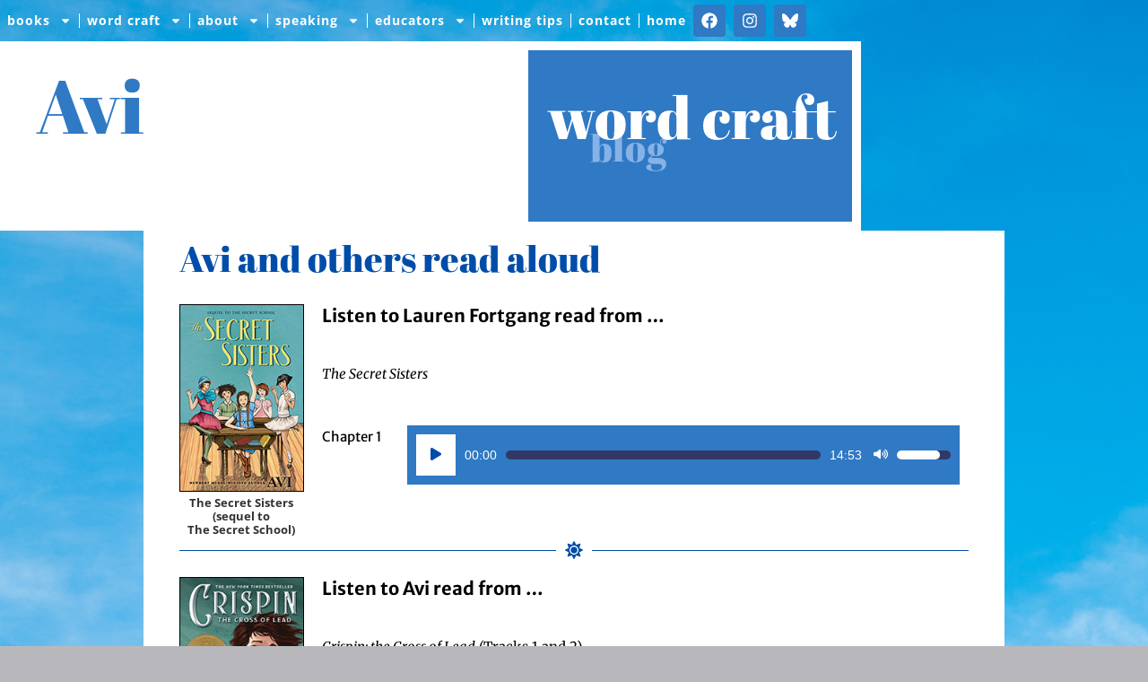

--- FILE ---
content_type: text/html; charset=UTF-8
request_url: https://avi-writer.com/educators/avireads/
body_size: 205913
content:
<!DOCTYPE html>
<html lang="en-US">
<head>
	<meta charset="UTF-8">
	<title>Avi and others read aloud - Avi</title>
<meta name='robots' content='max-image-preview:large' />
<meta name="viewport" content="width=device-width, initial-scale=1"><link rel='dns-prefetch' href='//www.googletagmanager.com' />
<link rel='dns-prefetch' href='//stats.wp.com' />
<link rel='dns-prefetch' href='//jetpack.wordpress.com' />
<link rel='dns-prefetch' href='//s0.wp.com' />
<link rel='dns-prefetch' href='//public-api.wordpress.com' />
<link rel='dns-prefetch' href='//0.gravatar.com' />
<link rel='dns-prefetch' href='//1.gravatar.com' />
<link rel='dns-prefetch' href='//2.gravatar.com' />
<link rel='dns-prefetch' href='//widgets.wp.com' />
<link href='https://fonts.gstatic.com' crossorigin rel='preconnect' />
<link href='https://fonts.googleapis.com' crossorigin rel='preconnect' />
<link rel="alternate" type="application/rss+xml" title="Avi &raquo; Feed" href="https://avi-writer.com/feed/" />
<link rel="alternate" type="application/rss+xml" title="Avi &raquo; Comments Feed" href="https://avi-writer.com/comments/feed/" />
<link rel="alternate" title="oEmbed (JSON)" type="application/json+oembed" href="https://avi-writer.com/wp-json/oembed/1.0/embed?url=https%3A%2F%2Favi-writer.com%2Feducators%2Favireads%2F" />
<link rel="alternate" title="oEmbed (XML)" type="text/xml+oembed" href="https://avi-writer.com/wp-json/oembed/1.0/embed?url=https%3A%2F%2Favi-writer.com%2Feducators%2Favireads%2F&#038;format=xml" />
<style id='wp-img-auto-sizes-contain-inline-css'>
img:is([sizes=auto i],[sizes^="auto," i]){contain-intrinsic-size:3000px 1500px}
/*# sourceURL=wp-img-auto-sizes-contain-inline-css */
</style>
<link rel='stylesheet' id='generate-fonts-css' href='//fonts.googleapis.com/css?family=Open+Sans:300,300italic,regular,italic,600,600italic,700,700italic,800,800italic' media='all' />
<style id='wp-emoji-styles-inline-css'>

	img.wp-smiley, img.emoji {
		display: inline !important;
		border: none !important;
		box-shadow: none !important;
		height: 1em !important;
		width: 1em !important;
		margin: 0 0.07em !important;
		vertical-align: -0.1em !important;
		background: none !important;
		padding: 0 !important;
	}
/*# sourceURL=wp-emoji-styles-inline-css */
</style>
<style id='classic-theme-styles-inline-css'>
/*! This file is auto-generated */
.wp-block-button__link{color:#fff;background-color:#32373c;border-radius:9999px;box-shadow:none;text-decoration:none;padding:calc(.667em + 2px) calc(1.333em + 2px);font-size:1.125em}.wp-block-file__button{background:#32373c;color:#fff;text-decoration:none}
/*# sourceURL=/wp-includes/css/classic-themes.min.css */
</style>
<link rel='stylesheet' id='mediaelement-css' href='https://avi-writer.com/wp-includes/js/mediaelement/mediaelementplayer-legacy.min.css?ver=4.2.17' media='all' />
<link rel='stylesheet' id='wp-mediaelement-css' href='https://avi-writer.com/wp-includes/js/mediaelement/wp-mediaelement.min.css?ver=65db703fce997ee1d0f90631d32ceb56' media='all' />
<style id='jetpack-sharing-buttons-style-inline-css'>
.jetpack-sharing-buttons__services-list{display:flex;flex-direction:row;flex-wrap:wrap;gap:0;list-style-type:none;margin:5px;padding:0}.jetpack-sharing-buttons__services-list.has-small-icon-size{font-size:12px}.jetpack-sharing-buttons__services-list.has-normal-icon-size{font-size:16px}.jetpack-sharing-buttons__services-list.has-large-icon-size{font-size:24px}.jetpack-sharing-buttons__services-list.has-huge-icon-size{font-size:36px}@media print{.jetpack-sharing-buttons__services-list{display:none!important}}.editor-styles-wrapper .wp-block-jetpack-sharing-buttons{gap:0;padding-inline-start:0}ul.jetpack-sharing-buttons__services-list.has-background{padding:1.25em 2.375em}
/*# sourceURL=https://avi-writer.com/wp-content/plugins/jetpack/_inc/blocks/sharing-buttons/view.css */
</style>
<style id='filebird-block-filebird-gallery-style-inline-css'>
ul.filebird-block-filebird-gallery{margin:auto!important;padding:0!important;width:100%}ul.filebird-block-filebird-gallery.layout-grid{display:grid;grid-gap:20px;align-items:stretch;grid-template-columns:repeat(var(--columns),1fr);justify-items:stretch}ul.filebird-block-filebird-gallery.layout-grid li img{border:1px solid #ccc;box-shadow:2px 2px 6px 0 rgba(0,0,0,.3);height:100%;max-width:100%;-o-object-fit:cover;object-fit:cover;width:100%}ul.filebird-block-filebird-gallery.layout-masonry{-moz-column-count:var(--columns);-moz-column-gap:var(--space);column-gap:var(--space);-moz-column-width:var(--min-width);columns:var(--min-width) var(--columns);display:block;overflow:auto}ul.filebird-block-filebird-gallery.layout-masonry li{margin-bottom:var(--space)}ul.filebird-block-filebird-gallery li{list-style:none}ul.filebird-block-filebird-gallery li figure{height:100%;margin:0;padding:0;position:relative;width:100%}ul.filebird-block-filebird-gallery li figure figcaption{background:linear-gradient(0deg,rgba(0,0,0,.7),rgba(0,0,0,.3) 70%,transparent);bottom:0;box-sizing:border-box;color:#fff;font-size:.8em;margin:0;max-height:100%;overflow:auto;padding:3em .77em .7em;position:absolute;text-align:center;width:100%;z-index:2}ul.filebird-block-filebird-gallery li figure figcaption a{color:inherit}

/*# sourceURL=https://avi-writer.com/wp-content/plugins/filebird/blocks/filebird-gallery/build/style-index.css */
</style>
<style id='global-styles-inline-css'>
:root{--wp--preset--aspect-ratio--square: 1;--wp--preset--aspect-ratio--4-3: 4/3;--wp--preset--aspect-ratio--3-4: 3/4;--wp--preset--aspect-ratio--3-2: 3/2;--wp--preset--aspect-ratio--2-3: 2/3;--wp--preset--aspect-ratio--16-9: 16/9;--wp--preset--aspect-ratio--9-16: 9/16;--wp--preset--color--black: #000000;--wp--preset--color--cyan-bluish-gray: #abb8c3;--wp--preset--color--white: #ffffff;--wp--preset--color--pale-pink: #f78da7;--wp--preset--color--vivid-red: #cf2e2e;--wp--preset--color--luminous-vivid-orange: #ff6900;--wp--preset--color--luminous-vivid-amber: #fcb900;--wp--preset--color--light-green-cyan: #7bdcb5;--wp--preset--color--vivid-green-cyan: #00d084;--wp--preset--color--pale-cyan-blue: #8ed1fc;--wp--preset--color--vivid-cyan-blue: #0693e3;--wp--preset--color--vivid-purple: #9b51e0;--wp--preset--color--contrast: var(--contrast);--wp--preset--color--contrast-2: var(--contrast-2);--wp--preset--color--contrast-3: var(--contrast-3);--wp--preset--color--base: var(--base);--wp--preset--color--base-2: var(--base-2);--wp--preset--color--base-3: var(--base-3);--wp--preset--color--accent: var(--accent);--wp--preset--gradient--vivid-cyan-blue-to-vivid-purple: linear-gradient(135deg,rgb(6,147,227) 0%,rgb(155,81,224) 100%);--wp--preset--gradient--light-green-cyan-to-vivid-green-cyan: linear-gradient(135deg,rgb(122,220,180) 0%,rgb(0,208,130) 100%);--wp--preset--gradient--luminous-vivid-amber-to-luminous-vivid-orange: linear-gradient(135deg,rgb(252,185,0) 0%,rgb(255,105,0) 100%);--wp--preset--gradient--luminous-vivid-orange-to-vivid-red: linear-gradient(135deg,rgb(255,105,0) 0%,rgb(207,46,46) 100%);--wp--preset--gradient--very-light-gray-to-cyan-bluish-gray: linear-gradient(135deg,rgb(238,238,238) 0%,rgb(169,184,195) 100%);--wp--preset--gradient--cool-to-warm-spectrum: linear-gradient(135deg,rgb(74,234,220) 0%,rgb(151,120,209) 20%,rgb(207,42,186) 40%,rgb(238,44,130) 60%,rgb(251,105,98) 80%,rgb(254,248,76) 100%);--wp--preset--gradient--blush-light-purple: linear-gradient(135deg,rgb(255,206,236) 0%,rgb(152,150,240) 100%);--wp--preset--gradient--blush-bordeaux: linear-gradient(135deg,rgb(254,205,165) 0%,rgb(254,45,45) 50%,rgb(107,0,62) 100%);--wp--preset--gradient--luminous-dusk: linear-gradient(135deg,rgb(255,203,112) 0%,rgb(199,81,192) 50%,rgb(65,88,208) 100%);--wp--preset--gradient--pale-ocean: linear-gradient(135deg,rgb(255,245,203) 0%,rgb(182,227,212) 50%,rgb(51,167,181) 100%);--wp--preset--gradient--electric-grass: linear-gradient(135deg,rgb(202,248,128) 0%,rgb(113,206,126) 100%);--wp--preset--gradient--midnight: linear-gradient(135deg,rgb(2,3,129) 0%,rgb(40,116,252) 100%);--wp--preset--font-size--small: 13px;--wp--preset--font-size--medium: 20px;--wp--preset--font-size--large: 36px;--wp--preset--font-size--x-large: 42px;--wp--preset--spacing--20: 0.44rem;--wp--preset--spacing--30: 0.67rem;--wp--preset--spacing--40: 1rem;--wp--preset--spacing--50: 1.5rem;--wp--preset--spacing--60: 2.25rem;--wp--preset--spacing--70: 3.38rem;--wp--preset--spacing--80: 5.06rem;--wp--preset--shadow--natural: 6px 6px 9px rgba(0, 0, 0, 0.2);--wp--preset--shadow--deep: 12px 12px 50px rgba(0, 0, 0, 0.4);--wp--preset--shadow--sharp: 6px 6px 0px rgba(0, 0, 0, 0.2);--wp--preset--shadow--outlined: 6px 6px 0px -3px rgb(255, 255, 255), 6px 6px rgb(0, 0, 0);--wp--preset--shadow--crisp: 6px 6px 0px rgb(0, 0, 0);}:where(.is-layout-flex){gap: 0.5em;}:where(.is-layout-grid){gap: 0.5em;}body .is-layout-flex{display: flex;}.is-layout-flex{flex-wrap: wrap;align-items: center;}.is-layout-flex > :is(*, div){margin: 0;}body .is-layout-grid{display: grid;}.is-layout-grid > :is(*, div){margin: 0;}:where(.wp-block-columns.is-layout-flex){gap: 2em;}:where(.wp-block-columns.is-layout-grid){gap: 2em;}:where(.wp-block-post-template.is-layout-flex){gap: 1.25em;}:where(.wp-block-post-template.is-layout-grid){gap: 1.25em;}.has-black-color{color: var(--wp--preset--color--black) !important;}.has-cyan-bluish-gray-color{color: var(--wp--preset--color--cyan-bluish-gray) !important;}.has-white-color{color: var(--wp--preset--color--white) !important;}.has-pale-pink-color{color: var(--wp--preset--color--pale-pink) !important;}.has-vivid-red-color{color: var(--wp--preset--color--vivid-red) !important;}.has-luminous-vivid-orange-color{color: var(--wp--preset--color--luminous-vivid-orange) !important;}.has-luminous-vivid-amber-color{color: var(--wp--preset--color--luminous-vivid-amber) !important;}.has-light-green-cyan-color{color: var(--wp--preset--color--light-green-cyan) !important;}.has-vivid-green-cyan-color{color: var(--wp--preset--color--vivid-green-cyan) !important;}.has-pale-cyan-blue-color{color: var(--wp--preset--color--pale-cyan-blue) !important;}.has-vivid-cyan-blue-color{color: var(--wp--preset--color--vivid-cyan-blue) !important;}.has-vivid-purple-color{color: var(--wp--preset--color--vivid-purple) !important;}.has-black-background-color{background-color: var(--wp--preset--color--black) !important;}.has-cyan-bluish-gray-background-color{background-color: var(--wp--preset--color--cyan-bluish-gray) !important;}.has-white-background-color{background-color: var(--wp--preset--color--white) !important;}.has-pale-pink-background-color{background-color: var(--wp--preset--color--pale-pink) !important;}.has-vivid-red-background-color{background-color: var(--wp--preset--color--vivid-red) !important;}.has-luminous-vivid-orange-background-color{background-color: var(--wp--preset--color--luminous-vivid-orange) !important;}.has-luminous-vivid-amber-background-color{background-color: var(--wp--preset--color--luminous-vivid-amber) !important;}.has-light-green-cyan-background-color{background-color: var(--wp--preset--color--light-green-cyan) !important;}.has-vivid-green-cyan-background-color{background-color: var(--wp--preset--color--vivid-green-cyan) !important;}.has-pale-cyan-blue-background-color{background-color: var(--wp--preset--color--pale-cyan-blue) !important;}.has-vivid-cyan-blue-background-color{background-color: var(--wp--preset--color--vivid-cyan-blue) !important;}.has-vivid-purple-background-color{background-color: var(--wp--preset--color--vivid-purple) !important;}.has-black-border-color{border-color: var(--wp--preset--color--black) !important;}.has-cyan-bluish-gray-border-color{border-color: var(--wp--preset--color--cyan-bluish-gray) !important;}.has-white-border-color{border-color: var(--wp--preset--color--white) !important;}.has-pale-pink-border-color{border-color: var(--wp--preset--color--pale-pink) !important;}.has-vivid-red-border-color{border-color: var(--wp--preset--color--vivid-red) !important;}.has-luminous-vivid-orange-border-color{border-color: var(--wp--preset--color--luminous-vivid-orange) !important;}.has-luminous-vivid-amber-border-color{border-color: var(--wp--preset--color--luminous-vivid-amber) !important;}.has-light-green-cyan-border-color{border-color: var(--wp--preset--color--light-green-cyan) !important;}.has-vivid-green-cyan-border-color{border-color: var(--wp--preset--color--vivid-green-cyan) !important;}.has-pale-cyan-blue-border-color{border-color: var(--wp--preset--color--pale-cyan-blue) !important;}.has-vivid-cyan-blue-border-color{border-color: var(--wp--preset--color--vivid-cyan-blue) !important;}.has-vivid-purple-border-color{border-color: var(--wp--preset--color--vivid-purple) !important;}.has-vivid-cyan-blue-to-vivid-purple-gradient-background{background: var(--wp--preset--gradient--vivid-cyan-blue-to-vivid-purple) !important;}.has-light-green-cyan-to-vivid-green-cyan-gradient-background{background: var(--wp--preset--gradient--light-green-cyan-to-vivid-green-cyan) !important;}.has-luminous-vivid-amber-to-luminous-vivid-orange-gradient-background{background: var(--wp--preset--gradient--luminous-vivid-amber-to-luminous-vivid-orange) !important;}.has-luminous-vivid-orange-to-vivid-red-gradient-background{background: var(--wp--preset--gradient--luminous-vivid-orange-to-vivid-red) !important;}.has-very-light-gray-to-cyan-bluish-gray-gradient-background{background: var(--wp--preset--gradient--very-light-gray-to-cyan-bluish-gray) !important;}.has-cool-to-warm-spectrum-gradient-background{background: var(--wp--preset--gradient--cool-to-warm-spectrum) !important;}.has-blush-light-purple-gradient-background{background: var(--wp--preset--gradient--blush-light-purple) !important;}.has-blush-bordeaux-gradient-background{background: var(--wp--preset--gradient--blush-bordeaux) !important;}.has-luminous-dusk-gradient-background{background: var(--wp--preset--gradient--luminous-dusk) !important;}.has-pale-ocean-gradient-background{background: var(--wp--preset--gradient--pale-ocean) !important;}.has-electric-grass-gradient-background{background: var(--wp--preset--gradient--electric-grass) !important;}.has-midnight-gradient-background{background: var(--wp--preset--gradient--midnight) !important;}.has-small-font-size{font-size: var(--wp--preset--font-size--small) !important;}.has-medium-font-size{font-size: var(--wp--preset--font-size--medium) !important;}.has-large-font-size{font-size: var(--wp--preset--font-size--large) !important;}.has-x-large-font-size{font-size: var(--wp--preset--font-size--x-large) !important;}
:where(.wp-block-post-template.is-layout-flex){gap: 1.25em;}:where(.wp-block-post-template.is-layout-grid){gap: 1.25em;}
:where(.wp-block-term-template.is-layout-flex){gap: 1.25em;}:where(.wp-block-term-template.is-layout-grid){gap: 1.25em;}
:where(.wp-block-columns.is-layout-flex){gap: 2em;}:where(.wp-block-columns.is-layout-grid){gap: 2em;}
:root :where(.wp-block-pullquote){font-size: 1.5em;line-height: 1.6;}
/*# sourceURL=global-styles-inline-css */
</style>
<link rel='stylesheet' id='generate-style-grid-css' href='https://avi-writer.com/wp-content/themes/generatepress/assets/css/unsemantic-grid.min.css?ver=1768856498' media='all' />
<link rel='stylesheet' id='generate-style-css' href='https://avi-writer.com/wp-content/themes/generatepress/assets/css/style.min.css?ver=1768856498' media='all' />
<style id='generate-style-inline-css'>
.generate-page-header, .page-header-image, .page-header-image-single {display:none}
body{background-color:#b8b8bc;color:#3a3a3a;}a{color:#1e73be;}a:hover, a:focus, a:active{color:#000000;}body .grid-container{max-width:960px;}.wp-block-group__inner-container{max-width:960px;margin-left:auto;margin-right:auto;}:root{--contrast:#222222;--contrast-2:#575760;--contrast-3:#b2b2be;--base:#f0f0f0;--base-2:#f7f8f9;--base-3:#ffffff;--accent:#1e73be;}:root .has-contrast-color{color:var(--contrast);}:root .has-contrast-background-color{background-color:var(--contrast);}:root .has-contrast-2-color{color:var(--contrast-2);}:root .has-contrast-2-background-color{background-color:var(--contrast-2);}:root .has-contrast-3-color{color:var(--contrast-3);}:root .has-contrast-3-background-color{background-color:var(--contrast-3);}:root .has-base-color{color:var(--base);}:root .has-base-background-color{background-color:var(--base);}:root .has-base-2-color{color:var(--base-2);}:root .has-base-2-background-color{background-color:var(--base-2);}:root .has-base-3-color{color:var(--base-3);}:root .has-base-3-background-color{background-color:var(--base-3);}:root .has-accent-color{color:var(--accent);}:root .has-accent-background-color{background-color:var(--accent);}body, button, input, select, textarea{font-family:"Open Sans", sans-serif;font-size:16px;}body{line-height:1.5;}.entry-content > [class*="wp-block-"]:not(:last-child):not(.wp-block-heading){margin-bottom:1.5em;}.main-title{font-family:"Open Sans", sans-serif;font-size:45px;}.site-description{font-family:"Open Sans", sans-serif;}.main-navigation .main-nav ul ul li a{font-size:14px;}.widget-title{font-family:"Open Sans", sans-serif;}.sidebar .widget, .footer-widgets .widget{font-size:17px;}button:not(.menu-toggle),html input[type="button"],input[type="reset"],input[type="submit"],.button,.wp-block-button .wp-block-button__link{font-family:"Open Sans", sans-serif;}h1{font-family:"Open Sans", sans-serif;font-weight:300;font-size:40px;}h2{font-weight:300;font-size:30px;}h3{font-size:20px;}h4{font-size:inherit;}h5{font-size:inherit;}.site-info{font-family:"Open Sans", sans-serif;font-size:13px;}@media (max-width:768px){.main-title{font-size:30px;}h1{font-size:30px;}h2{font-size:25px;}}.top-bar{background-color:#636363;color:#ffffff;}.top-bar a{color:#ffffff;}.top-bar a:hover{color:#303030;}.site-header{background-color:#ffffff;color:#3a3a3a;}.site-header a{color:#3a3a3a;}.main-title a,.main-title a:hover{color:#222222;}.site-description{color:#757575;}.main-navigation,.main-navigation ul ul{background-color:#222222;}.main-navigation .main-nav ul li a, .main-navigation .menu-toggle, .main-navigation .menu-bar-items{color:#ffffff;}.main-navigation .main-nav ul li:not([class*="current-menu-"]):hover > a, .main-navigation .main-nav ul li:not([class*="current-menu-"]):focus > a, .main-navigation .main-nav ul li.sfHover:not([class*="current-menu-"]) > a, .main-navigation .menu-bar-item:hover > a, .main-navigation .menu-bar-item.sfHover > a{color:#ffffff;background-color:#3f3f3f;}button.menu-toggle:hover,button.menu-toggle:focus,.main-navigation .mobile-bar-items a,.main-navigation .mobile-bar-items a:hover,.main-navigation .mobile-bar-items a:focus{color:#ffffff;}.main-navigation .main-nav ul li[class*="current-menu-"] > a{color:#ffffff;background-color:#3f3f3f;}.navigation-search input[type="search"],.navigation-search input[type="search"]:active, .navigation-search input[type="search"]:focus, .main-navigation .main-nav ul li.search-item.active > a, .main-navigation .menu-bar-items .search-item.active > a{color:#ffffff;background-color:#3f3f3f;}.main-navigation ul ul{background-color:#3f3f3f;}.main-navigation .main-nav ul ul li a{color:#ffffff;}.main-navigation .main-nav ul ul li:not([class*="current-menu-"]):hover > a,.main-navigation .main-nav ul ul li:not([class*="current-menu-"]):focus > a, .main-navigation .main-nav ul ul li.sfHover:not([class*="current-menu-"]) > a{color:#ffffff;background-color:#4f4f4f;}.main-navigation .main-nav ul ul li[class*="current-menu-"] > a{color:#ffffff;background-color:#4f4f4f;}.separate-containers .inside-article, .separate-containers .comments-area, .separate-containers .page-header, .one-container .container, .separate-containers .paging-navigation, .inside-page-header{background-color:#ffffff;}.entry-meta{color:#595959;}.entry-meta a{color:#595959;}.entry-meta a:hover{color:#1e73be;}.sidebar .widget{background-color:#ffffff;}.sidebar .widget .widget-title{color:#000000;}.footer-widgets{background-color:#ffffff;}.footer-widgets .widget-title{color:#000000;}.site-info{color:#ffffff;background-color:#222222;}.site-info a{color:#ffffff;}.site-info a:hover{color:#606060;}.footer-bar .widget_nav_menu .current-menu-item a{color:#606060;}input[type="text"],input[type="email"],input[type="url"],input[type="password"],input[type="search"],input[type="tel"],input[type="number"],textarea,select{color:#666666;background-color:#fafafa;border-color:#cccccc;}input[type="text"]:focus,input[type="email"]:focus,input[type="url"]:focus,input[type="password"]:focus,input[type="search"]:focus,input[type="tel"]:focus,input[type="number"]:focus,textarea:focus,select:focus{color:#666666;background-color:#ffffff;border-color:#bfbfbf;}button,html input[type="button"],input[type="reset"],input[type="submit"],a.button,a.wp-block-button__link:not(.has-background){color:#ffffff;background-color:#666666;}button:hover,html input[type="button"]:hover,input[type="reset"]:hover,input[type="submit"]:hover,a.button:hover,button:focus,html input[type="button"]:focus,input[type="reset"]:focus,input[type="submit"]:focus,a.button:focus,a.wp-block-button__link:not(.has-background):active,a.wp-block-button__link:not(.has-background):focus,a.wp-block-button__link:not(.has-background):hover{color:#ffffff;background-color:#3f3f3f;}a.generate-back-to-top{background-color:rgba( 0,0,0,0.4 );color:#ffffff;}a.generate-back-to-top:hover,a.generate-back-to-top:focus{background-color:rgba( 0,0,0,0.6 );color:#ffffff;}:root{--gp-search-modal-bg-color:var(--base-3);--gp-search-modal-text-color:var(--contrast);--gp-search-modal-overlay-bg-color:rgba(0,0,0,0.2);}@media (max-width: 768px){.main-navigation .menu-bar-item:hover > a, .main-navigation .menu-bar-item.sfHover > a{background:none;color:#ffffff;}}.inside-top-bar{padding:10px;}.inside-header{padding:40px;}.separate-containers .inside-article, .separate-containers .comments-area, .separate-containers .page-header, .separate-containers .paging-navigation, .one-container .site-content, .inside-page-header{padding:30px;}.site-main .wp-block-group__inner-container{padding:30px;}.entry-content .alignwide, body:not(.no-sidebar) .entry-content .alignfull{margin-left:-30px;width:calc(100% + 60px);max-width:calc(100% + 60px);}.one-container.right-sidebar .site-main,.one-container.both-right .site-main{margin-right:30px;}.one-container.left-sidebar .site-main,.one-container.both-left .site-main{margin-left:30px;}.one-container.both-sidebars .site-main{margin:0px 30px 0px 30px;}.separate-containers .widget, .separate-containers .site-main > *, .separate-containers .page-header, .widget-area .main-navigation{margin-bottom:0px;}.separate-containers .site-main{margin:0px;}.both-right.separate-containers .inside-left-sidebar{margin-right:0px;}.both-right.separate-containers .inside-right-sidebar{margin-left:0px;}.both-left.separate-containers .inside-left-sidebar{margin-right:0px;}.both-left.separate-containers .inside-right-sidebar{margin-left:0px;}.separate-containers .page-header-image, .separate-containers .page-header-contained, .separate-containers .page-header-image-single, .separate-containers .page-header-content-single{margin-top:0px;}.separate-containers .inside-right-sidebar, .separate-containers .inside-left-sidebar{margin-top:0px;margin-bottom:0px;}.rtl .menu-item-has-children .dropdown-menu-toggle{padding-left:20px;}.rtl .main-navigation .main-nav ul li.menu-item-has-children > a{padding-right:20px;}.site-info{padding:20px;}@media (max-width:768px){.separate-containers .inside-article, .separate-containers .comments-area, .separate-containers .page-header, .separate-containers .paging-navigation, .one-container .site-content, .inside-page-header{padding:15px;}.site-main .wp-block-group__inner-container{padding:15px;}.site-info{padding-right:10px;padding-left:10px;}.entry-content .alignwide, body:not(.no-sidebar) .entry-content .alignfull{margin-left:-15px;width:calc(100% + 30px);max-width:calc(100% + 30px);}}.one-container .sidebar .widget{padding:0px;}/* End cached CSS */@media (max-width: 768px){.main-navigation .menu-toggle,.main-navigation .mobile-bar-items,.sidebar-nav-mobile:not(#sticky-placeholder){display:block;}.main-navigation ul,.gen-sidebar-nav{display:none;}[class*="nav-float-"] .site-header .inside-header > *{float:none;clear:both;}}
.dynamic-author-image-rounded{border-radius:100%;}.dynamic-featured-image, .dynamic-author-image{vertical-align:middle;}.one-container.blog .dynamic-content-template:not(:last-child), .one-container.archive .dynamic-content-template:not(:last-child){padding-bottom:0px;}.dynamic-entry-excerpt > p:last-child{margin-bottom:0px;}
.post-image:not(:first-child), .page-content:not(:first-child), .entry-content:not(:first-child), .entry-summary:not(:first-child), footer.entry-meta{margin-top:1.5em;}.post-image-above-header .inside-article div.featured-image, .post-image-above-header .inside-article div.post-image{margin-bottom:1.5em;}
/*# sourceURL=generate-style-inline-css */
</style>
<link rel='stylesheet' id='generate-mobile-style-css' href='https://avi-writer.com/wp-content/themes/generatepress/assets/css/mobile.min.css?ver=1768856498' media='all' />
<link rel='stylesheet' id='generate-font-icons-css' href='https://avi-writer.com/wp-content/themes/generatepress/assets/css/components/font-icons.min.css?ver=1768856498' media='all' />
<link rel='stylesheet' id='elementor-frontend-css' href='https://avi-writer.com/wp-content/plugins/elementor/assets/css/frontend.min.css?ver=3.34.2' media='all' />
<style id='elementor-frontend-inline-css'>
.elementor-kit-1056{--e-global-color-primary:#222222;--e-global-color-secondary:#222222;--e-global-color-text:#222222;--e-global-color-accent:#99D0F5;--e-global-color-5da358e:#004DA9;--e-global-color-44b6342:#FFFFFF;--e-global-color-940c01b:#3079C4;--e-global-color-d9f8d19:#85B2E7;--e-global-color-e4e438f:#B6CEEA;--e-global-color-37c8307:#000000;--e-global-typography-primary-font-family:"Open Sans";--e-global-typography-primary-font-size:1em;--e-global-typography-primary-line-height:1.3em;--e-global-typography-secondary-font-family:"Open Sans";--e-global-typography-secondary-font-size:1em;--e-global-typography-secondary-font-weight:normal;--e-global-typography-secondary-line-height:1.3em;--e-global-typography-text-font-family:"Open Sans";--e-global-typography-text-font-size:1em;--e-global-typography-text-line-height:1.3em;--e-global-typography-accent-font-family:"Open Sans";--e-global-typography-accent-font-size:1em;--e-global-typography-accent-line-height:1.3em;background-image:url("https://avi-writer.com/wp-content/uploads/2020/05/dreamstime_m_99006189.jpg");color:#000000;font-family:"Merriweather", 'Open Sans', Verdana, Arial, sans-serif;font-size:15px;line-height:1.7em;}.elementor-kit-1056 e-page-transition{background-color:#FFBC7D;}.elementor-kit-1056 p{margin-block-end:1em;}.elementor-kit-1056 a{color:var( --e-global-color-37c8307 );text-decoration:underline;}.elementor-kit-1056 a:hover{color:var( --e-global-color-37c8307 );text-decoration:underline;}.elementor-kit-1056 h1{color:var( --e-global-color-5da358e );font-family:"Abril Fatface", 'Open Sans', Verdana, Arial, sans-serif;font-size:40px;line-height:1.3em;}.elementor-kit-1056 h2{color:var( --e-global-color-5da358e );font-family:"Abril Fatface", 'Open Sans', Verdana, Arial, sans-serif;font-size:26px;line-height:1.3em;letter-spacing:0.4px;word-spacing:2px;}.elementor-kit-1056 h3{color:#689DDB;font-family:"Roboto", 'Open Sans', Verdana, Arial, sans-serif;font-size:29px;font-weight:normal;line-height:1.3em;letter-spacing:0.3px;}.elementor-kit-1056 h4{font-size:1.4em;line-height:1.3em;}.elementor-kit-1056 h5{color:var( --e-global-color-5da358e );font-size:18px;font-weight:bold;line-height:1.3em;}.elementor-kit-1056 h6{font-size:1em;font-weight:bold;line-height:1.3em;}.elementor-section.elementor-section-boxed > .elementor-container{max-width:960px;}.e-con{--container-max-width:960px;}.elementor-widget:not(:last-child){margin-block-end:20px;}.elementor-element{--widgets-spacing:20px 20px;--widgets-spacing-row:20px;--widgets-spacing-column:20px;}{}h1.entry-title{display:var(--page-title-display);}@media(min-width:1025px){.elementor-kit-1056{background-attachment:fixed;}}@media(max-width:1024px){.elementor-section.elementor-section-boxed > .elementor-container{max-width:1024px;}.e-con{--container-max-width:1024px;}}@media(max-width:767px){.elementor-section.elementor-section-boxed > .elementor-container{max-width:767px;}.e-con{--container-max-width:767px;}}/* Start Custom Fonts CSS */@font-face {
	font-family: 'Abril Fatface';
	font-style: normal;
	font-weight: normal;
	font-display: auto;
	src: url('https://avi-writer.com/wp-content/uploads/2022/07/font.woff2') format('woff2'),
		url('https://avi-writer.com/wp-content/uploads/2022/07/font.woff') format('woff');
}
/* End Custom Fonts CSS */
.elementor-11022 .elementor-element.elementor-element-74427d7{margin-top:-30px;margin-bottom:-10px;}.elementor-11022 .elementor-element.elementor-element-9876f70{margin-top:10px;margin-bottom:-30px;}.elementor-11022 .elementor-element.elementor-element-094c3cd img{border-style:solid;border-width:1px 1px 1px 1px;}.elementor-11022 .elementor-element.elementor-element-094c3cd .widget-image-caption{color:var( --e-global-color-37c8307 );font-family:"Open Sans", 'Open Sans', Verdana, Arial, sans-serif;font-size:13px;font-weight:bold;line-height:1.2em;}.elementor-11022 .elementor-element.elementor-element-d123866{font-family:"Merriweather Sans", 'Open Sans', Verdana, Arial, sans-serif;font-size:20px;}.elementor-11022 .elementor-element.elementor-element-a8b14d8 > .elementor-widget-container{margin:0px 0px 0px -10px;}.elementor-11022 .elementor-element.elementor-element-a8b14d8{font-family:"Merriweather Sans", 'Open Sans', Verdana, Arial, sans-serif;}.elementor-11022 .elementor-element.elementor-element-3bbb3d2 > .elementor-widget-container{background-color:var( --e-global-color-940c01b );}.elementor-11022 .elementor-element.elementor-element-3bbb3d2 .jet-audio .mejs-playpause-button > button:before{background-color:var( --e-global-color-5da358e );}.elementor-11022 .elementor-element.elementor-element-3bbb3d2 .jet-audio .mejs-playpause-button > button{background-color:var( --e-global-color-44b6342 );}.elementor-11022 .elementor-element.elementor-element-1c901c7{--divider-border-style:solid;--divider-color:var( --e-global-color-5da358e );--divider-border-width:1px;}.elementor-11022 .elementor-element.elementor-element-1c901c7 > .elementor-widget-container{margin:0px 0px -15px 0px;padding:0px 0px 0px 0px;}.elementor-11022 .elementor-element.elementor-element-1c901c7 .elementor-divider-separator{width:100%;margin:0 auto;margin-left:0;}.elementor-11022 .elementor-element.elementor-element-1c901c7 .elementor-divider{text-align:left;padding-block-start:15px;padding-block-end:15px;}.elementor-11022 .elementor-element.elementor-element-1c901c7.elementor-view-stacked .elementor-icon{background-color:var( --e-global-color-5da358e );}.elementor-11022 .elementor-element.elementor-element-1c901c7.elementor-view-framed .elementor-icon, .elementor-11022 .elementor-element.elementor-element-1c901c7.elementor-view-default .elementor-icon{color:var( --e-global-color-5da358e );border-color:var( --e-global-color-5da358e );}.elementor-11022 .elementor-element.elementor-element-1c901c7.elementor-view-framed .elementor-icon, .elementor-11022 .elementor-element.elementor-element-1c901c7.elementor-view-default .elementor-icon svg{fill:var( --e-global-color-5da358e );}.elementor-11022 .elementor-element.elementor-element-9c89c35{margin-top:0px;margin-bottom:0px;}.elementor-11022 .elementor-element.elementor-element-cec85fc img{border-style:solid;border-width:1px 1px 1px 1px;}.elementor-11022 .elementor-element.elementor-element-cec85fc .widget-image-caption{color:var( --e-global-color-37c8307 );font-family:"Open Sans", 'Open Sans', Verdana, Arial, sans-serif;font-size:13px;font-weight:bold;line-height:1.2em;}.elementor-11022 .elementor-element.elementor-element-f861910 img{border-style:solid;border-width:1px 1px 1px 1px;}.elementor-11022 .elementor-element.elementor-element-f861910 .widget-image-caption{color:var( --e-global-color-37c8307 );font-family:"Open Sans", 'Open Sans', Verdana, Arial, sans-serif;font-size:13px;font-weight:bold;line-height:1.2em;}.elementor-11022 .elementor-element.elementor-element-2526742 img{border-style:solid;border-width:1px 1px 1px 1px;}.elementor-11022 .elementor-element.elementor-element-2526742 .widget-image-caption{color:var( --e-global-color-37c8307 );font-family:"Open Sans", 'Open Sans', Verdana, Arial, sans-serif;font-size:13px;font-weight:bold;line-height:1.2em;}.elementor-11022 .elementor-element.elementor-element-0e86b7e{font-family:"Merriweather Sans", 'Open Sans', Verdana, Arial, sans-serif;font-size:20px;}.elementor-11022 .elementor-element.elementor-element-7322452 > .elementor-widget-container{margin:0px 0px 0px -10px;}.elementor-11022 .elementor-element.elementor-element-7322452{font-family:"Merriweather Sans", 'Open Sans', Verdana, Arial, sans-serif;}.elementor-11022 .elementor-element.elementor-element-94ff568 > .elementor-widget-container{background-color:var( --e-global-color-940c01b );}.elementor-11022 .elementor-element.elementor-element-94ff568 .elementor-jet-audio{max-width:520px;}.elementor-11022 .elementor-element.elementor-element-94ff568{justify-content:flex-start;}.elementor-11022 .elementor-element.elementor-element-80d07ba > .elementor-widget-container{margin:0px 0px 0px -10px;}.elementor-11022 .elementor-element.elementor-element-80d07ba{font-family:"Merriweather Sans", 'Open Sans', Verdana, Arial, sans-serif;}.elementor-11022 .elementor-element.elementor-element-c320361 > .elementor-widget-container{background-color:var( --e-global-color-940c01b );}.elementor-11022 .elementor-element.elementor-element-c320361 .elementor-jet-audio{max-width:520px;}.elementor-11022 .elementor-element.elementor-element-c320361{justify-content:flex-start;}.elementor-11022 .elementor-element.elementor-element-38f8c73 > .elementor-widget-container{margin:0px 0px 0px -10px;}.elementor-11022 .elementor-element.elementor-element-38f8c73{font-family:"Merriweather Sans", 'Open Sans', Verdana, Arial, sans-serif;}.elementor-11022 .elementor-element.elementor-element-2fea986 > .elementor-widget-container{background-color:var( --e-global-color-940c01b );}.elementor-11022 .elementor-element.elementor-element-2fea986 .elementor-jet-audio{max-width:520px;}.elementor-11022 .elementor-element.elementor-element-2fea986{justify-content:flex-start;}.elementor-11022 .elementor-element.elementor-element-99e5a7c > .elementor-widget-container{margin:0px 0px 0px -10px;}.elementor-11022 .elementor-element.elementor-element-99e5a7c{font-family:"Merriweather Sans", 'Open Sans', Verdana, Arial, sans-serif;}.elementor-11022 .elementor-element.elementor-element-4b04a5b > .elementor-widget-container{background-color:var( --e-global-color-940c01b );}.elementor-11022 .elementor-element.elementor-element-4b04a5b .elementor-jet-audio{max-width:520px;}.elementor-11022 .elementor-element.elementor-element-4b04a5b{justify-content:flex-start;}.elementor-11022 .elementor-element.elementor-element-5be8a92 > .elementor-widget-container{margin:0px 0px 0px -10px;}.elementor-11022 .elementor-element.elementor-element-5be8a92{font-family:"Merriweather Sans", 'Open Sans', Verdana, Arial, sans-serif;}.elementor-11022 .elementor-element.elementor-element-28db0c7 > .elementor-widget-container{background-color:var( --e-global-color-940c01b );}.elementor-11022 .elementor-element.elementor-element-28db0c7 .elementor-jet-audio{max-width:520px;}.elementor-11022 .elementor-element.elementor-element-28db0c7{justify-content:flex-start;}.elementor-11022 .elementor-element.elementor-element-1903030 > .elementor-widget-container{margin:0px 0px 0px -10px;}.elementor-11022 .elementor-element.elementor-element-1903030{font-family:"Merriweather Sans", 'Open Sans', Verdana, Arial, sans-serif;}.elementor-11022 .elementor-element.elementor-element-0a60cae > .elementor-widget-container{background-color:var( --e-global-color-940c01b );}.elementor-11022 .elementor-element.elementor-element-0a60cae .elementor-jet-audio{max-width:520px;}.elementor-11022 .elementor-element.elementor-element-0a60cae{justify-content:flex-start;}.elementor-11022 .elementor-element.elementor-element-9cfb08a > .elementor-widget-container{margin:0px 0px 0px -10px;}.elementor-11022 .elementor-element.elementor-element-9cfb08a{font-family:"Merriweather Sans", 'Open Sans', Verdana, Arial, sans-serif;}.elementor-11022 .elementor-element.elementor-element-d98c5fe > .elementor-widget-container{background-color:var( --e-global-color-940c01b );}.elementor-11022 .elementor-element.elementor-element-d98c5fe .elementor-jet-audio{max-width:520px;}.elementor-11022 .elementor-element.elementor-element-d98c5fe{justify-content:flex-start;}.elementor-11022 .elementor-element.elementor-element-e67a5ce{--divider-border-style:solid;--divider-color:var( --e-global-color-5da358e );--divider-border-width:1px;}.elementor-11022 .elementor-element.elementor-element-e67a5ce > .elementor-widget-container{margin:0px 0px -15px 0px;padding:0px 0px 0px 0px;}.elementor-11022 .elementor-element.elementor-element-e67a5ce .elementor-divider-separator{width:100%;margin:0 auto;margin-left:0;}.elementor-11022 .elementor-element.elementor-element-e67a5ce .elementor-divider{text-align:left;padding-block-start:15px;padding-block-end:15px;}.elementor-11022 .elementor-element.elementor-element-e67a5ce.elementor-view-stacked .elementor-icon{background-color:var( --e-global-color-5da358e );}.elementor-11022 .elementor-element.elementor-element-e67a5ce.elementor-view-framed .elementor-icon, .elementor-11022 .elementor-element.elementor-element-e67a5ce.elementor-view-default .elementor-icon{color:var( --e-global-color-5da358e );border-color:var( --e-global-color-5da358e );}.elementor-11022 .elementor-element.elementor-element-e67a5ce.elementor-view-framed .elementor-icon, .elementor-11022 .elementor-element.elementor-element-e67a5ce.elementor-view-default .elementor-icon svg{fill:var( --e-global-color-5da358e );}.elementor-11022 .elementor-element.elementor-element-83db216{margin-top:10px;margin-bottom:0px;}.elementor-11022 .elementor-element.elementor-element-415174f img{border-style:solid;border-width:1px 1px 1px 1px;}.elementor-11022 .elementor-element.elementor-element-415174f .widget-image-caption{color:var( --e-global-color-37c8307 );font-family:"Open Sans", 'Open Sans', Verdana, Arial, sans-serif;font-size:13px;font-weight:bold;line-height:1.2em;}.elementor-11022 .elementor-element.elementor-element-a06e2ab img{border-style:solid;border-width:1px 1px 1px 1px;}.elementor-11022 .elementor-element.elementor-element-a06e2ab .widget-image-caption{color:var( --e-global-color-37c8307 );font-family:"Open Sans", 'Open Sans', Verdana, Arial, sans-serif;font-size:13px;font-weight:bold;line-height:1.2em;}.elementor-11022 .elementor-element.elementor-element-7dd67d3 img{border-style:solid;border-width:1px 1px 1px 1px;}.elementor-11022 .elementor-element.elementor-element-7dd67d3 .widget-image-caption{color:var( --e-global-color-37c8307 );font-family:"Open Sans", 'Open Sans', Verdana, Arial, sans-serif;font-size:13px;font-weight:bold;line-height:1.2em;}.elementor-11022 .elementor-element.elementor-element-2098bdd{font-family:"Merriweather Sans", 'Open Sans', Verdana, Arial, sans-serif;font-size:20px;}.elementor-11022 .elementor-element.elementor-element-315bf48 > .elementor-widget-container{margin:0px 0px 0px -10px;}.elementor-11022 .elementor-element.elementor-element-315bf48{font-family:"Merriweather Sans", 'Open Sans', Verdana, Arial, sans-serif;}.elementor-11022 .elementor-element.elementor-element-ad5f1dd > .elementor-widget-container{background-color:var( --e-global-color-940c01b );}.elementor-11022 .elementor-element.elementor-element-ad5f1dd .elementor-jet-audio{max-width:520px;}.elementor-11022 .elementor-element.elementor-element-ad5f1dd{justify-content:flex-start;}.elementor-11022 .elementor-element.elementor-element-7d14e43 > .elementor-widget-container{margin:0px 0px 0px -10px;}.elementor-11022 .elementor-element.elementor-element-7d14e43{font-family:"Merriweather Sans", 'Open Sans', Verdana, Arial, sans-serif;}.elementor-11022 .elementor-element.elementor-element-4b64750 > .elementor-widget-container{background-color:var( --e-global-color-940c01b );}.elementor-11022 .elementor-element.elementor-element-4b64750 .elementor-jet-audio{max-width:520px;}.elementor-11022 .elementor-element.elementor-element-4b64750{justify-content:flex-start;}.elementor-11022 .elementor-element.elementor-element-13ea691 > .elementor-widget-container{margin:0px 0px 0px -10px;}.elementor-11022 .elementor-element.elementor-element-13ea691{font-family:"Merriweather Sans", 'Open Sans', Verdana, Arial, sans-serif;}.elementor-11022 .elementor-element.elementor-element-4eec6d5 > .elementor-widget-container{background-color:var( --e-global-color-940c01b );}.elementor-11022 .elementor-element.elementor-element-4eec6d5 .elementor-jet-audio{max-width:520px;}.elementor-11022 .elementor-element.elementor-element-4eec6d5{justify-content:flex-start;}.elementor-11022 .elementor-element.elementor-element-cef3ec3 > .elementor-widget-container{margin:0px 0px 0px -10px;}.elementor-11022 .elementor-element.elementor-element-cef3ec3{font-family:"Merriweather Sans", 'Open Sans', Verdana, Arial, sans-serif;}.elementor-11022 .elementor-element.elementor-element-4518288 > .elementor-widget-container{background-color:var( --e-global-color-940c01b );}.elementor-11022 .elementor-element.elementor-element-4518288 .elementor-jet-audio{max-width:520px;}.elementor-11022 .elementor-element.elementor-element-4518288{justify-content:flex-start;}.elementor-11022 .elementor-element.elementor-element-0781721 > .elementor-widget-container{margin:0px 0px 0px -10px;}.elementor-11022 .elementor-element.elementor-element-0781721{font-family:"Merriweather Sans", 'Open Sans', Verdana, Arial, sans-serif;}.elementor-11022 .elementor-element.elementor-element-a0034f5 > .elementor-widget-container{background-color:var( --e-global-color-940c01b );}.elementor-11022 .elementor-element.elementor-element-a0034f5 .elementor-jet-audio{max-width:520px;}.elementor-11022 .elementor-element.elementor-element-a0034f5{justify-content:flex-start;}.elementor-11022 .elementor-element.elementor-element-6d722bc > .elementor-widget-container{margin:0px 0px 0px -10px;}.elementor-11022 .elementor-element.elementor-element-6d722bc{font-family:"Merriweather Sans", 'Open Sans', Verdana, Arial, sans-serif;}.elementor-11022 .elementor-element.elementor-element-70c59d2 > .elementor-widget-container{background-color:var( --e-global-color-940c01b );}.elementor-11022 .elementor-element.elementor-element-70c59d2 .elementor-jet-audio{max-width:520px;}.elementor-11022 .elementor-element.elementor-element-70c59d2{justify-content:flex-start;}.elementor-11022 .elementor-element.elementor-element-7100ff2 > .elementor-widget-container{margin:0px 0px 0px -10px;}.elementor-11022 .elementor-element.elementor-element-7100ff2{font-family:"Merriweather Sans", 'Open Sans', Verdana, Arial, sans-serif;}.elementor-11022 .elementor-element.elementor-element-fe700e5 > .elementor-widget-container{background-color:var( --e-global-color-940c01b );}.elementor-11022 .elementor-element.elementor-element-fe700e5 .elementor-jet-audio{max-width:520px;}.elementor-11022 .elementor-element.elementor-element-fe700e5{justify-content:flex-start;}.elementor-11022 .elementor-element.elementor-element-f27e4ff > .elementor-widget-container{margin:0px 0px 0px -10px;}.elementor-11022 .elementor-element.elementor-element-f27e4ff{font-family:"Merriweather Sans", 'Open Sans', Verdana, Arial, sans-serif;}.elementor-11022 .elementor-element.elementor-element-aee2390 > .elementor-widget-container{background-color:var( --e-global-color-940c01b );}.elementor-11022 .elementor-element.elementor-element-aee2390 .elementor-jet-audio{max-width:520px;}.elementor-11022 .elementor-element.elementor-element-aee2390{justify-content:flex-start;}.elementor-11022 .elementor-element.elementor-element-ff88bf8 > .elementor-widget-container{margin:0px 0px 0px -10px;}.elementor-11022 .elementor-element.elementor-element-ff88bf8{font-family:"Merriweather Sans", 'Open Sans', Verdana, Arial, sans-serif;}.elementor-11022 .elementor-element.elementor-element-597f4fc > .elementor-widget-container{background-color:var( --e-global-color-940c01b );}.elementor-11022 .elementor-element.elementor-element-597f4fc .elementor-jet-audio{max-width:520px;}.elementor-11022 .elementor-element.elementor-element-597f4fc{justify-content:flex-start;}.elementor-11022 .elementor-element.elementor-element-9987c50{--divider-border-style:solid;--divider-color:var( --e-global-color-5da358e );--divider-border-width:1px;}.elementor-11022 .elementor-element.elementor-element-9987c50 > .elementor-widget-container{margin:0px 0px -15px 0px;padding:0px 0px 0px 0px;}.elementor-11022 .elementor-element.elementor-element-9987c50 .elementor-divider-separator{width:100%;margin:0 auto;margin-left:0;}.elementor-11022 .elementor-element.elementor-element-9987c50 .elementor-divider{text-align:left;padding-block-start:15px;padding-block-end:15px;}.elementor-11022 .elementor-element.elementor-element-9987c50.elementor-view-stacked .elementor-icon{background-color:var( --e-global-color-5da358e );}.elementor-11022 .elementor-element.elementor-element-9987c50.elementor-view-framed .elementor-icon, .elementor-11022 .elementor-element.elementor-element-9987c50.elementor-view-default .elementor-icon{color:var( --e-global-color-5da358e );border-color:var( --e-global-color-5da358e );}.elementor-11022 .elementor-element.elementor-element-9987c50.elementor-view-framed .elementor-icon, .elementor-11022 .elementor-element.elementor-element-9987c50.elementor-view-default .elementor-icon svg{fill:var( --e-global-color-5da358e );}.elementor-11022 .elementor-element.elementor-element-d0a88b8{margin-top:10px;margin-bottom:0px;}.elementor-11022 .elementor-element.elementor-element-424e939 img{border-style:solid;border-width:1px 1px 1px 1px;}.elementor-11022 .elementor-element.elementor-element-424e939 .widget-image-caption{color:var( --e-global-color-37c8307 );font-family:"Open Sans", 'Open Sans', Verdana, Arial, sans-serif;font-size:13px;font-weight:bold;line-height:1.2em;}.elementor-11022 .elementor-element.elementor-element-32b3625 img{border-style:solid;border-width:1px 1px 1px 1px;}.elementor-11022 .elementor-element.elementor-element-32b3625 .widget-image-caption{color:var( --e-global-color-37c8307 );font-family:"Open Sans", 'Open Sans', Verdana, Arial, sans-serif;font-size:13px;font-weight:bold;line-height:1.2em;}.elementor-11022 .elementor-element.elementor-element-17cc28c img{border-style:solid;border-width:1px 1px 1px 1px;}.elementor-11022 .elementor-element.elementor-element-17cc28c .widget-image-caption{color:var( --e-global-color-37c8307 );font-family:"Open Sans", 'Open Sans', Verdana, Arial, sans-serif;font-size:13px;font-weight:bold;line-height:1.2em;}.elementor-11022 .elementor-element.elementor-element-71a46c6{font-family:"Merriweather Sans", 'Open Sans', Verdana, Arial, sans-serif;font-size:20px;}.elementor-11022 .elementor-element.elementor-element-6422906 > .elementor-widget-container{margin:0px 0px 0px -10px;}.elementor-11022 .elementor-element.elementor-element-6422906{font-family:"Merriweather Sans", 'Open Sans', Verdana, Arial, sans-serif;}.elementor-11022 .elementor-element.elementor-element-fdb7269 > .elementor-widget-container{background-color:var( --e-global-color-940c01b );}.elementor-11022 .elementor-element.elementor-element-fdb7269 .elementor-jet-audio{max-width:520px;}.elementor-11022 .elementor-element.elementor-element-fdb7269{justify-content:flex-start;}.elementor-11022 .elementor-element.elementor-element-9b11ea2 > .elementor-widget-container{margin:0px 0px 0px -10px;}.elementor-11022 .elementor-element.elementor-element-9b11ea2{font-family:"Merriweather Sans", 'Open Sans', Verdana, Arial, sans-serif;}.elementor-11022 .elementor-element.elementor-element-abbb394 > .elementor-widget-container{background-color:var( --e-global-color-940c01b );}.elementor-11022 .elementor-element.elementor-element-abbb394 .elementor-jet-audio{max-width:520px;}.elementor-11022 .elementor-element.elementor-element-abbb394{justify-content:flex-start;}.elementor-11022 .elementor-element.elementor-element-f990700 > .elementor-widget-container{margin:0px 0px 0px -10px;}.elementor-11022 .elementor-element.elementor-element-f990700{font-family:"Merriweather Sans", 'Open Sans', Verdana, Arial, sans-serif;}.elementor-11022 .elementor-element.elementor-element-b4088d0 > .elementor-widget-container{background-color:var( --e-global-color-940c01b );}.elementor-11022 .elementor-element.elementor-element-b4088d0 .elementor-jet-audio{max-width:520px;}.elementor-11022 .elementor-element.elementor-element-b4088d0{justify-content:flex-start;}.elementor-11022 .elementor-element.elementor-element-638b30b > .elementor-widget-container{margin:0px 0px 0px -10px;}.elementor-11022 .elementor-element.elementor-element-638b30b{font-family:"Merriweather Sans", 'Open Sans', Verdana, Arial, sans-serif;}.elementor-11022 .elementor-element.elementor-element-ae26e18 > .elementor-widget-container{background-color:var( --e-global-color-940c01b );}.elementor-11022 .elementor-element.elementor-element-ae26e18 .elementor-jet-audio{max-width:520px;}.elementor-11022 .elementor-element.elementor-element-ae26e18{justify-content:flex-start;}.elementor-11022 .elementor-element.elementor-element-9762f66 > .elementor-widget-container{margin:0px 0px 0px -10px;}.elementor-11022 .elementor-element.elementor-element-9762f66{font-family:"Merriweather Sans", 'Open Sans', Verdana, Arial, sans-serif;}.elementor-11022 .elementor-element.elementor-element-b2c9998 > .elementor-widget-container{background-color:var( --e-global-color-940c01b );}.elementor-11022 .elementor-element.elementor-element-b2c9998 .elementor-jet-audio{max-width:520px;}.elementor-11022 .elementor-element.elementor-element-b2c9998{justify-content:flex-start;}.elementor-11022 .elementor-element.elementor-element-1469eed > .elementor-widget-container{margin:0px 0px 0px -10px;}.elementor-11022 .elementor-element.elementor-element-1469eed{font-family:"Merriweather Sans", 'Open Sans', Verdana, Arial, sans-serif;}.elementor-11022 .elementor-element.elementor-element-2721a90 > .elementor-widget-container{background-color:var( --e-global-color-940c01b );}.elementor-11022 .elementor-element.elementor-element-2721a90 .elementor-jet-audio{max-width:520px;}.elementor-11022 .elementor-element.elementor-element-2721a90{justify-content:flex-start;}.elementor-11022 .elementor-element.elementor-element-176749c > .elementor-widget-container{margin:0px 0px 0px -10px;}.elementor-11022 .elementor-element.elementor-element-176749c{font-family:"Merriweather Sans", 'Open Sans', Verdana, Arial, sans-serif;}.elementor-11022 .elementor-element.elementor-element-47014b6 > .elementor-widget-container{background-color:var( --e-global-color-940c01b );}.elementor-11022 .elementor-element.elementor-element-47014b6 .elementor-jet-audio{max-width:520px;}.elementor-11022 .elementor-element.elementor-element-47014b6{justify-content:flex-start;}.elementor-11022 .elementor-element.elementor-element-70b0a0b > .elementor-widget-container{margin:0px 0px 0px -10px;}.elementor-11022 .elementor-element.elementor-element-70b0a0b{font-family:"Merriweather Sans", 'Open Sans', Verdana, Arial, sans-serif;}.elementor-11022 .elementor-element.elementor-element-16e3bd8 > .elementor-widget-container{background-color:var( --e-global-color-940c01b );}.elementor-11022 .elementor-element.elementor-element-16e3bd8 .elementor-jet-audio{max-width:520px;}.elementor-11022 .elementor-element.elementor-element-16e3bd8{justify-content:flex-start;}.elementor-11022 .elementor-element.elementor-element-15aca37{--divider-border-style:solid;--divider-color:var( --e-global-color-5da358e );--divider-border-width:1px;}.elementor-11022 .elementor-element.elementor-element-15aca37 > .elementor-widget-container{margin:0px 0px -15px 0px;padding:0px 0px 0px 0px;}.elementor-11022 .elementor-element.elementor-element-15aca37 .elementor-divider-separator{width:100%;margin:0 auto;margin-left:0;}.elementor-11022 .elementor-element.elementor-element-15aca37 .elementor-divider{text-align:left;padding-block-start:15px;padding-block-end:15px;}.elementor-11022 .elementor-element.elementor-element-15aca37.elementor-view-stacked .elementor-icon{background-color:var( --e-global-color-5da358e );}.elementor-11022 .elementor-element.elementor-element-15aca37.elementor-view-framed .elementor-icon, .elementor-11022 .elementor-element.elementor-element-15aca37.elementor-view-default .elementor-icon{color:var( --e-global-color-5da358e );border-color:var( --e-global-color-5da358e );}.elementor-11022 .elementor-element.elementor-element-15aca37.elementor-view-framed .elementor-icon, .elementor-11022 .elementor-element.elementor-element-15aca37.elementor-view-default .elementor-icon svg{fill:var( --e-global-color-5da358e );}@media(min-width:768px){.elementor-11022 .elementor-element.elementor-element-25efb63{width:17.665%;}.elementor-11022 .elementor-element.elementor-element-ba57ce4{width:82.335%;}.elementor-11022 .elementor-element.elementor-element-9e134f7{width:11.856%;}.elementor-11022 .elementor-element.elementor-element-91540e6{width:88.144%;}.elementor-11022 .elementor-element.elementor-element-b368632{width:17.665%;}.elementor-11022 .elementor-element.elementor-element-d93c960{width:82.335%;}.elementor-11022 .elementor-element.elementor-element-1e20420{width:11.856%;}.elementor-11022 .elementor-element.elementor-element-a5a68b9{width:88.144%;}.elementor-11022 .elementor-element.elementor-element-f3d1ef8{width:11.856%;}.elementor-11022 .elementor-element.elementor-element-4bcf5e7{width:88.144%;}.elementor-11022 .elementor-element.elementor-element-5ca060c{width:11.856%;}.elementor-11022 .elementor-element.elementor-element-2063468{width:88.144%;}.elementor-11022 .elementor-element.elementor-element-33c302a{width:11.856%;}.elementor-11022 .elementor-element.elementor-element-0aa5634{width:88.144%;}.elementor-11022 .elementor-element.elementor-element-7afe1d0{width:11.856%;}.elementor-11022 .elementor-element.elementor-element-4d01cad{width:88.144%;}.elementor-11022 .elementor-element.elementor-element-65996c1{width:11.856%;}.elementor-11022 .elementor-element.elementor-element-6349203{width:88.144%;}.elementor-11022 .elementor-element.elementor-element-dd594d8{width:11.856%;}.elementor-11022 .elementor-element.elementor-element-b1841be{width:88.144%;}.elementor-11022 .elementor-element.elementor-element-b8dfc33{width:17.665%;}.elementor-11022 .elementor-element.elementor-element-b0f8d6d{width:82.335%;}.elementor-11022 .elementor-element.elementor-element-42eac74{width:11.856%;}.elementor-11022 .elementor-element.elementor-element-860f3fe{width:88.144%;}.elementor-11022 .elementor-element.elementor-element-97a3ceb{width:11.856%;}.elementor-11022 .elementor-element.elementor-element-04a805d{width:88.144%;}.elementor-11022 .elementor-element.elementor-element-6692a5e{width:11.856%;}.elementor-11022 .elementor-element.elementor-element-a4959da{width:88.144%;}.elementor-11022 .elementor-element.elementor-element-6a36658{width:11.856%;}.elementor-11022 .elementor-element.elementor-element-6190158{width:88.144%;}.elementor-11022 .elementor-element.elementor-element-243d382{width:11.856%;}.elementor-11022 .elementor-element.elementor-element-85a42d4{width:88.144%;}.elementor-11022 .elementor-element.elementor-element-a8be655{width:11.856%;}.elementor-11022 .elementor-element.elementor-element-b93794f{width:88.144%;}.elementor-11022 .elementor-element.elementor-element-052e2df{width:11.856%;}.elementor-11022 .elementor-element.elementor-element-fa18c51{width:88.144%;}.elementor-11022 .elementor-element.elementor-element-f32e7f5{width:11.856%;}.elementor-11022 .elementor-element.elementor-element-d84eadb{width:88.144%;}.elementor-11022 .elementor-element.elementor-element-664b137{width:11.856%;}.elementor-11022 .elementor-element.elementor-element-47899bb{width:88.144%;}.elementor-11022 .elementor-element.elementor-element-5c2eb92{width:17.665%;}.elementor-11022 .elementor-element.elementor-element-576e30e{width:82.335%;}.elementor-11022 .elementor-element.elementor-element-2ade3d8{width:11.856%;}.elementor-11022 .elementor-element.elementor-element-d253b73{width:88.144%;}.elementor-11022 .elementor-element.elementor-element-3866eae{width:11.856%;}.elementor-11022 .elementor-element.elementor-element-947f566{width:88.144%;}.elementor-11022 .elementor-element.elementor-element-1e715ca{width:11.856%;}.elementor-11022 .elementor-element.elementor-element-cccb985{width:88.144%;}.elementor-11022 .elementor-element.elementor-element-6cda3d1{width:11.856%;}.elementor-11022 .elementor-element.elementor-element-0d8cba0{width:88.144%;}.elementor-11022 .elementor-element.elementor-element-5b816e1{width:11.856%;}.elementor-11022 .elementor-element.elementor-element-e20d445{width:88.144%;}.elementor-11022 .elementor-element.elementor-element-52724f9{width:11.856%;}.elementor-11022 .elementor-element.elementor-element-b77329e{width:88.144%;}.elementor-11022 .elementor-element.elementor-element-cee25ba{width:11.856%;}.elementor-11022 .elementor-element.elementor-element-e1b26a7{width:88.144%;}.elementor-11022 .elementor-element.elementor-element-c9d4cad{width:11.856%;}.elementor-11022 .elementor-element.elementor-element-a1e3be3{width:88.144%;}}
.elementor-bc-flex-widget .elementor-1055 .elementor-element.elementor-element-69b4784.elementor-column .elementor-widget-wrap{align-items:center;}.elementor-1055 .elementor-element.elementor-element-69b4784.elementor-column.elementor-element[data-element_type="column"] > .elementor-widget-wrap.elementor-element-populated{align-content:center;align-items:center;}.elementor-1055 .elementor-element.elementor-element-69b4784 > .elementor-element-populated{margin:0px 0px 0px 0px;--e-column-margin-right:0px;--e-column-margin-left:0px;padding:0px 0px 0px 0px;}.elementor-1055 .elementor-element.elementor-element-e1fb289{width:auto;max-width:auto;z-index:300;--e-nav-menu-divider-content:"";--e-nav-menu-divider-style:solid;--e-nav-menu-divider-width:1px;--e-nav-menu-divider-color:var( --e-global-color-44b6342 );}.elementor-1055 .elementor-element.elementor-element-e1fb289 > .elementor-widget-container{margin:0px 0px 0px 0px;}.elementor-1055 .elementor-element.elementor-element-e1fb289 .elementor-menu-toggle{margin:0 auto;}.elementor-1055 .elementor-element.elementor-element-e1fb289 .elementor-nav-menu .elementor-item{font-family:"Verdana", 'Open Sans', Verdana, Arial, sans-serif;font-size:14px;font-weight:bold;text-decoration:none;letter-spacing:1px;}.elementor-1055 .elementor-element.elementor-element-e1fb289 .elementor-nav-menu--main .elementor-item{color:var( --e-global-color-44b6342 );fill:var( --e-global-color-44b6342 );padding-left:8px;padding-right:8px;}.elementor-1055 .elementor-element.elementor-element-e1fb289 .elementor-nav-menu--main .elementor-item.elementor-item-active{color:var( --e-global-color-44b6342 );}.elementor-1055 .elementor-element.elementor-element-e1fb289 .elementor-nav-menu--dropdown a, .elementor-1055 .elementor-element.elementor-element-e1fb289 .elementor-menu-toggle{color:#FFFFFF;fill:#FFFFFF;}.elementor-1055 .elementor-element.elementor-element-e1fb289 .elementor-nav-menu--dropdown{background-color:var( --e-global-color-940c01b );}.elementor-1055 .elementor-element.elementor-element-e1fb289 .elementor-nav-menu--dropdown a:hover,
					.elementor-1055 .elementor-element.elementor-element-e1fb289 .elementor-nav-menu--dropdown a:focus,
					.elementor-1055 .elementor-element.elementor-element-e1fb289 .elementor-nav-menu--dropdown a.elementor-item-active,
					.elementor-1055 .elementor-element.elementor-element-e1fb289 .elementor-nav-menu--dropdown a.highlighted,
					.elementor-1055 .elementor-element.elementor-element-e1fb289 .elementor-menu-toggle:hover,
					.elementor-1055 .elementor-element.elementor-element-e1fb289 .elementor-menu-toggle:focus{color:#FFFFFF;}.elementor-1055 .elementor-element.elementor-element-e1fb289 .elementor-nav-menu--dropdown a:hover,
					.elementor-1055 .elementor-element.elementor-element-e1fb289 .elementor-nav-menu--dropdown a:focus,
					.elementor-1055 .elementor-element.elementor-element-e1fb289 .elementor-nav-menu--dropdown a.elementor-item-active,
					.elementor-1055 .elementor-element.elementor-element-e1fb289 .elementor-nav-menu--dropdown a.highlighted{background-color:var( --e-global-color-940c01b );}.elementor-1055 .elementor-element.elementor-element-e1fb289 .elementor-nav-menu--dropdown a.elementor-item-active{color:#FFFFFF;background-color:var( --e-global-color-940c01b );}.elementor-1055 .elementor-element.elementor-element-e1fb289 .elementor-nav-menu--dropdown .elementor-item, .elementor-1055 .elementor-element.elementor-element-e1fb289 .elementor-nav-menu--dropdown  .elementor-sub-item{font-family:"Verdana", 'Open Sans', Verdana, Arial, sans-serif;font-size:14px;font-weight:bold;text-decoration:none;}.elementor-1055 .elementor-element.elementor-element-e1fb289 div.elementor-menu-toggle{color:#FFFFFF;}.elementor-1055 .elementor-element.elementor-element-e1fb289 div.elementor-menu-toggle svg{fill:#FFFFFF;}.elementor-1055 .elementor-element.elementor-element-9fa7394{--grid-template-columns:repeat(0, auto);width:auto;max-width:auto;--icon-size:18px;--grid-column-gap:5px;--grid-row-gap:0px;}.elementor-1055 .elementor-element.elementor-element-9fa7394 .elementor-widget-container{text-align:center;}.elementor-1055 .elementor-element.elementor-element-9fa7394 .elementor-social-icon{background-color:var( --e-global-color-940c01b );}.elementor-1055 .elementor-element.elementor-element-9fa7394 .elementor-social-icon i{color:var( --e-global-color-44b6342 );}.elementor-1055 .elementor-element.elementor-element-9fa7394 .elementor-social-icon svg{fill:var( --e-global-color-44b6342 );}.elementor-1055 .elementor-element.elementor-element-efd3e9a:not(.elementor-motion-effects-element-type-background) > .elementor-widget-wrap, .elementor-1055 .elementor-element.elementor-element-efd3e9a > .elementor-widget-wrap > .elementor-motion-effects-container > .elementor-motion-effects-layer{background-color:#FFFFFF;}.elementor-1055 .elementor-element.elementor-element-efd3e9a > .elementor-element-populated{transition:background 0.3s, border 0.3s, border-radius 0.3s, box-shadow 0.3s;margin:0px 0px 0px 0px;--e-column-margin-right:0px;--e-column-margin-left:0px;padding:0px 0px 0px 0px;}.elementor-1055 .elementor-element.elementor-element-efd3e9a > .elementor-element-populated > .elementor-background-overlay{transition:background 0.3s, border-radius 0.3s, opacity 0.3s;}.elementor-1055 .elementor-element.elementor-element-2b75b88{border-style:solid;border-width:10px 10px 10px 10px;border-color:#FFFFFF;}.elementor-1055 .elementor-element.elementor-element-644ffec > .elementor-element-populated{padding:10px 0px 0px 0px;}.elementor-1055 .elementor-element.elementor-element-4654da1 > .elementor-widget-container{margin:50px 0px 30px 30px;}.elementor-1055 .elementor-element.elementor-element-4654da1{font-family:"Abril Fatface", 'Open Sans', Verdana, Arial, sans-serif;font-size:84px;color:var( --e-global-color-940c01b );}.elementor-1055 .elementor-element.elementor-element-fd1755f:not(.elementor-motion-effects-element-type-background) > .elementor-widget-wrap, .elementor-1055 .elementor-element.elementor-element-fd1755f > .elementor-widget-wrap > .elementor-motion-effects-container > .elementor-motion-effects-layer{background-color:var( --e-global-color-940c01b );}.elementor-1055 .elementor-element.elementor-element-fd1755f > .elementor-element-populated{transition:background 0.3s, border 0.3s, border-radius 0.3s, box-shadow 0.3s;}.elementor-1055 .elementor-element.elementor-element-fd1755f > .elementor-element-populated > .elementor-background-overlay{transition:background 0.3s, border-radius 0.3s, opacity 0.3s;}.elementor-1055 .elementor-element.elementor-element-82bc72c > .elementor-widget-container{margin:60px 0px 0px 11px;}.elementor-1055 .elementor-element.elementor-element-82bc72c{z-index:200;font-family:"Abril Fatface", 'Open Sans', Verdana, Arial, sans-serif;font-size:66px;color:var( --e-global-color-44b6342 );}.elementor-1055 .elementor-element.elementor-element-b095867 > .elementor-widget-container{margin:-80px 0px 0px 59px;}.elementor-1055 .elementor-element.elementor-element-b095867{z-index:150;font-family:"Abril Fatface", 'Open Sans', Verdana, Arial, sans-serif;font-size:42px;letter-spacing:0.7px;color:var( --e-global-color-d9f8d19 );}.elementor-theme-builder-content-area{height:400px;}.elementor-location-header:before, .elementor-location-footer:before{content:"";display:table;clear:both;}@media(max-width:1024px){.elementor-1055 .elementor-element.elementor-element-82bc72c{font-size:50px;}}@media(min-width:768px){.elementor-1055 .elementor-element.elementor-element-644ffec{width:61.563%;}.elementor-1055 .elementor-element.elementor-element-fd1755f{width:38.387%;}}@media(max-width:767px){.elementor-1055 .elementor-element.elementor-element-4654da1{text-align:start;}}
.elementor-1061 .elementor-element.elementor-element-12d15173 > .elementor-container > .elementor-column > .elementor-widget-wrap{align-content:center;align-items:center;}.elementor-1061 .elementor-element.elementor-element-12d15173 > .elementor-container{max-width:960px;min-height:50px;}.elementor-1061 .elementor-element.elementor-element-12d15173{transition:background 0.3s, border 0.3s, border-radius 0.3s, box-shadow 0.3s;margin-top:0px;margin-bottom:0px;padding:0px 0px 0px 0px;}.elementor-1061 .elementor-element.elementor-element-12d15173 > .elementor-background-overlay{transition:background 0.3s, border-radius 0.3s, opacity 0.3s;}.elementor-1061 .elementor-element.elementor-element-5818a658:not(.elementor-motion-effects-element-type-background) > .elementor-widget-wrap, .elementor-1061 .elementor-element.elementor-element-5818a658 > .elementor-widget-wrap > .elementor-motion-effects-container > .elementor-motion-effects-layer{background-color:var( --e-global-color-44b6342 );}.elementor-1061 .elementor-element.elementor-element-5818a658 > .elementor-element-populated{transition:background 0.3s, border 0.3s, border-radius 0.3s, box-shadow 0.3s;padding:15px 0px 15px 25px;}.elementor-1061 .elementor-element.elementor-element-5818a658 > .elementor-element-populated > .elementor-background-overlay{transition:background 0.3s, border-radius 0.3s, opacity 0.3s;}.elementor-1061 .elementor-element.elementor-element-0b1f86c{--divider-border-style:solid;--divider-color:var( --e-global-color-5da358e );--divider-border-width:1px;}.elementor-1061 .elementor-element.elementor-element-0b1f86c > .elementor-widget-container{margin:0px 0px -22px 0px;}.elementor-1061 .elementor-element.elementor-element-0b1f86c .elementor-divider-separator{width:100%;}.elementor-1061 .elementor-element.elementor-element-0b1f86c .elementor-divider{padding-block-start:15px;padding-block-end:15px;}.elementor-1061 .elementor-element.elementor-element-f7a4087{text-align:center;font-family:"Verdana", 'Open Sans', Verdana, Arial, sans-serif;font-size:12px;color:var( --e-global-color-5da358e );}.elementor-theme-builder-content-area{height:400px;}.elementor-location-header:before, .elementor-location-footer:before{content:"";display:table;clear:both;}@media(max-width:1024px){.elementor-1061 .elementor-element.elementor-element-12d15173{padding:0px 0px 0px 0px;}}@media(max-width:767px){.elementor-1061 .elementor-element.elementor-element-12d15173{padding:0px 0px 0px 0px;}.elementor-1061 .elementor-element.elementor-element-5818a658 > .elementor-element-populated{margin:0px 0px 0px 0px;--e-column-margin-right:0px;--e-column-margin-left:0px;padding:0px 10px 10px 10px;}}
/*# sourceURL=elementor-frontend-inline-css */
</style>
<link rel='stylesheet' id='widget-nav-menu-css' href='https://avi-writer.com/wp-content/plugins/elementor-pro/assets/css/widget-nav-menu.min.css?ver=3.34.1' media='all' />
<link rel='stylesheet' id='widget-social-icons-css' href='https://avi-writer.com/wp-content/plugins/elementor/assets/css/widget-social-icons.min.css?ver=3.34.2' media='all' />
<link rel='stylesheet' id='e-apple-webkit-css' href='https://avi-writer.com/wp-content/plugins/elementor/assets/css/conditionals/apple-webkit.min.css?ver=3.34.2' media='all' />
<link rel='stylesheet' id='widget-divider-css' href='https://avi-writer.com/wp-content/plugins/elementor/assets/css/widget-divider.min.css?ver=3.34.2' media='all' />
<link rel='stylesheet' id='font-awesome-5-all-css' href='https://avi-writer.com/wp-content/plugins/elementor/assets/lib/font-awesome/css/all.min.css?ver=3.34.2' media='all' />
<link rel='stylesheet' id='font-awesome-4-shim-css' href='https://avi-writer.com/wp-content/plugins/elementor/assets/lib/font-awesome/css/v4-shims.min.css?ver=3.34.2' media='all' />
<link rel='stylesheet' id='widget-heading-css' href='https://avi-writer.com/wp-content/plugins/elementor/assets/css/widget-heading.min.css?ver=3.34.2' media='all' />
<link rel='stylesheet' id='widget-image-css' href='https://avi-writer.com/wp-content/plugins/elementor/assets/css/widget-image.min.css?ver=3.34.2' media='all' />
<link rel='stylesheet' id='jet-elements-css' href='https://avi-writer.com/wp-content/plugins/jet-elements/assets/css/jet-elements.css?ver=2.7.12.3' media='all' />
<link rel='stylesheet' id='jet-audio-css' href='https://avi-writer.com/wp-content/plugins/jet-elements/assets/css/addons/jet-audio.css?ver=2.7.12.3' media='all' />
<style id='wp-typography-custom-inline-css'>
sub, sup{font-size: 75%;line-height: 100%}sup{vertical-align: 60%}sub{vertical-align: -10%}.amp{font-family: Baskerville, "Goudy Old Style", Palatino, "Book Antiqua", "Warnock Pro", serif;font-size: 1.1em;font-style: italic;font-weight: normal;line-height: 1em}.caps{font-size: 90%}.dquo{margin-left: -0.4em}.quo{margin-left: -0.2em}.pull-single{margin-left: -0.15em}.push-single{margin-right: 0.15em}.pull-double{margin-left: -0.38em}.push-double{margin-right: 0.38em}
/*# sourceURL=wp-typography-custom-inline-css */
</style>
<style id='wp-typography-safari-font-workaround-inline-css'>
body {-webkit-font-feature-settings: "liga";font-feature-settings: "liga";-ms-font-feature-settings: normal;}
/*# sourceURL=wp-typography-safari-font-workaround-inline-css */
</style>
<link rel='stylesheet' id='open-sans-css' href='https://fonts.googleapis.com/css?family=Open+Sans%3A300italic%2C400italic%2C600italic%2C300%2C400%2C600&#038;subset=latin%2Clatin-ext&#038;display=fallback&#038;ver=6.9' media='all' />
<link rel='stylesheet' id='jetpack_likes-css' href='https://avi-writer.com/wp-content/plugins/jetpack/modules/likes/style.css?ver=15.4' media='all' />
<link rel='stylesheet' id='elementor-gf-local-opensans-css' href='https://avi-writer.com/wp-content/uploads/elementor/google-fonts/css/opensans.css?ver=1742245297' media='all' />
<link rel='stylesheet' id='elementor-gf-local-merriweather-css' href='https://avi-writer.com/wp-content/uploads/elementor/google-fonts/css/merriweather.css?ver=1742245322' media='all' />
<link rel='stylesheet' id='elementor-gf-local-roboto-css' href='https://avi-writer.com/wp-content/uploads/elementor/google-fonts/css/roboto.css?ver=1742245370' media='all' />
<link rel='stylesheet' id='elementor-gf-local-merriweathersans-css' href='https://avi-writer.com/wp-content/uploads/elementor/google-fonts/css/merriweathersans.css?ver=1742283889' media='all' />
<script src="https://avi-writer.com/wp-includes/js/jquery/jquery.min.js?ver=3.7.1" id="jquery-core-js"></script>
<script src="https://avi-writer.com/wp-includes/js/jquery/jquery-migrate.min.js?ver=3.4.1" id="jquery-migrate-js"></script>
<script src="https://avi-writer.com/wp-content/plugins/elementor/assets/lib/font-awesome/js/v4-shims.min.js?ver=3.34.2" id="font-awesome-4-shim-js"></script>

<!-- Google tag (gtag.js) snippet added by Site Kit -->
<!-- Google Analytics snippet added by Site Kit -->
<script src="https://www.googletagmanager.com/gtag/js?id=G-DRFC5JW9EL" id="google_gtagjs-js" async></script>
<script id="google_gtagjs-js-after">
window.dataLayer = window.dataLayer || [];function gtag(){dataLayer.push(arguments);}
gtag("set","linker",{"domains":["avi-writer.com"]});
gtag("js", new Date());
gtag("set", "developer_id.dZTNiMT", true);
gtag("config", "G-DRFC5JW9EL");
//# sourceURL=google_gtagjs-js-after
</script>
<link rel="https://api.w.org/" href="https://avi-writer.com/wp-json/" /><link rel="alternate" title="JSON" type="application/json" href="https://avi-writer.com/wp-json/wp/v2/pages/11022" /><link rel="canonical" href="https://avi-writer.com/educators/avireads/" />
<meta name="generator" content="Site Kit by Google 1.170.0" />	<style>img#wpstats{display:none}</style>
		<meta name="generator" content="Elementor 3.34.2; features: e_font_icon_svg, additional_custom_breakpoints; settings: css_print_method-internal, google_font-enabled, font_display-auto">
<style>.recentcomments a{display:inline !important;padding:0 !important;margin:0 !important;}</style><meta name="description" content="Avi and others read aloud The Secret Sisters (sequel to The Secret School) Listen to Lauren Fortgang read from … The Secret Sisters Chapter 1 Crispin the Cross of Lead (Crispin, book 1 of 3) Crispin at the Edge of the World (Crispin, Book 2 of 3) Crispin, The End of Time (Crispin, Book 3&hellip;" />
			<style>
				.e-con.e-parent:nth-of-type(n+4):not(.e-lazyloaded):not(.e-no-lazyload),
				.e-con.e-parent:nth-of-type(n+4):not(.e-lazyloaded):not(.e-no-lazyload) * {
					background-image: none !important;
				}
				@media screen and (max-height: 1024px) {
					.e-con.e-parent:nth-of-type(n+3):not(.e-lazyloaded):not(.e-no-lazyload),
					.e-con.e-parent:nth-of-type(n+3):not(.e-lazyloaded):not(.e-no-lazyload) * {
						background-image: none !important;
					}
				}
				@media screen and (max-height: 640px) {
					.e-con.e-parent:nth-of-type(n+2):not(.e-lazyloaded):not(.e-no-lazyload),
					.e-con.e-parent:nth-of-type(n+2):not(.e-lazyloaded):not(.e-no-lazyload) * {
						background-image: none !important;
					}
				}
			</style>
			<link rel="icon" href="https://avi-writer.com/wp-content/uploads/2022/07/Avi_FavIcon_512px-150x150.jpg" sizes="32x32" />
<link rel="icon" href="https://avi-writer.com/wp-content/uploads/2022/07/Avi_FavIcon_512px-480x480.jpg" sizes="192x192" />
<link rel="apple-touch-icon" href="https://avi-writer.com/wp-content/uploads/2022/07/Avi_FavIcon_512px-480x480.jpg" />
<meta name="msapplication-TileImage" content="https://avi-writer.com/wp-content/uploads/2022/07/Avi_FavIcon_512px-480x480.jpg" />
</head>

<body data-rsssl=1 class="wp-singular page-template-default page page-id-11022 page-child parent-pageid-1076 wp-embed-responsive wp-theme-generatepress post-image-aligned-center sticky-menu-fade no-sidebar nav-below-header one-container contained-header active-footer-widgets-3 nav-aligned-left header-aligned-left dropdown-hover elementor-default elementor-kit-1056 elementor-page elementor-page-11022" itemtype="https://schema.org/WebPage" itemscope>
	<a class="screen-reader-text skip-link" href="#content" title="Skip to content">Skip to content</a>		<header data-elementor-type="header" data-elementor-id="1055" class="elementor elementor-1055 elementor-location-header" data-elementor-post-type="elementor_library">
					<section class="elementor-section elementor-top-section elementor-element elementor-element-5ba9f1d elementor-section-boxed elementor-section-height-default elementor-section-height-default" data-id="5ba9f1d" data-element_type="section">
						<div class="elementor-container elementor-column-gap-default">
					<div class="elementor-column elementor-col-100 elementor-top-column elementor-element elementor-element-69b4784" data-id="69b4784" data-element_type="column">
			<div class="elementor-widget-wrap elementor-element-populated">
						<div class="elementor-element elementor-element-e1fb289 elementor-nav-menu__align-center elementor-nav-menu--stretch elementor-widget__width-auto elementor-nav-menu--dropdown-tablet elementor-nav-menu__text-align-aside elementor-nav-menu--toggle elementor-nav-menu--burger elementor-widget elementor-widget-nav-menu" data-id="e1fb289" data-element_type="widget" data-settings="{&quot;full_width&quot;:&quot;stretch&quot;,&quot;layout&quot;:&quot;horizontal&quot;,&quot;submenu_icon&quot;:{&quot;value&quot;:&quot;&lt;svg aria-hidden=\&quot;true\&quot; class=\&quot;e-font-icon-svg e-fas-caret-down\&quot; viewBox=\&quot;0 0 320 512\&quot; xmlns=\&quot;http:\/\/www.w3.org\/2000\/svg\&quot;&gt;&lt;path d=\&quot;M31.3 192h257.3c17.8 0 26.7 21.5 14.1 34.1L174.1 354.8c-7.8 7.8-20.5 7.8-28.3 0L17.2 226.1C4.6 213.5 13.5 192 31.3 192z\&quot;&gt;&lt;\/path&gt;&lt;\/svg&gt;&quot;,&quot;library&quot;:&quot;fa-solid&quot;},&quot;toggle&quot;:&quot;burger&quot;}" data-widget_type="nav-menu.default">
				<div class="elementor-widget-container">
								<nav aria-label="Menu" class="elementor-nav-menu--main elementor-nav-menu__container elementor-nav-menu--layout-horizontal e--pointer-none">
				<ul id="menu-1-e1fb289" class="elementor-nav-menu"><li class="menu-item menu-item-type-custom menu-item-object-custom menu-item-has-children menu-item-10968"><a class="elementor-item">books</a>
<ul class="sub-menu elementor-nav-menu--dropdown">
	<li class="menu-item menu-item-type-post_type menu-item-object-page menu-item-10969"><a href="https://avi-writer.com/books/alphabetical_listing/" class="elementor-sub-item">alphabetical listing</a></li>
	<li class="menu-item menu-item-type-post_type menu-item-object-page menu-item-14514"><a href="https://avi-writer.com/books/chronological-listing/" class="elementor-sub-item">chronological listing</a></li>
	<li class="menu-item menu-item-type-post_type menu-item-object-page menu-item-16970"><a href="https://avi-writer.com/books/stories_behind_the_stories/" class="elementor-sub-item">stories behind the stories</a></li>
	<li class="menu-item menu-item-type-custom menu-item-object-custom menu-item-has-children menu-item-10600"><a class="elementor-sub-item">categories</a>
	<ul class="sub-menu elementor-nav-menu--dropdown">
		<li class="menu-item menu-item-type-post_type menu-item-object-page menu-item-10697"><a href="https://avi-writer.com/book-categories/adventure/" class="elementor-sub-item">adventure</a></li>
		<li class="menu-item menu-item-type-post_type menu-item-object-page menu-item-10754"><a href="https://avi-writer.com/book-categories/animal_tales/" class="elementor-sub-item">animal tales</a></li>
		<li class="menu-item menu-item-type-post_type menu-item-object-page menu-item-10772"><a href="https://avi-writer.com/book-categories/comedy/" class="elementor-sub-item">comedy</a></li>
		<li class="menu-item menu-item-type-post_type menu-item-object-page menu-item-10780"><a href="https://avi-writer.com/book-categories/early_readers/" class="elementor-sub-item">early readers</a></li>
		<li class="menu-item menu-item-type-post_type menu-item-object-page menu-item-10619"><a href="https://avi-writer.com/book-categories/fantasy/" class="elementor-sub-item">fantasy</a></li>
		<li class="menu-item menu-item-type-post_type menu-item-object-page menu-item-10698"><a href="https://avi-writer.com/book-categories/ghost_stories/" class="elementor-sub-item">ghost stories</a></li>
		<li class="menu-item menu-item-type-post_type menu-item-object-page menu-item-10573"><a href="https://avi-writer.com/book-categories/historical/" class="elementor-sub-item">historical</a></li>
		<li class="menu-item menu-item-type-post_type menu-item-object-page menu-item-10618"><a href="https://avi-writer.com/book-categories/mysteries/" class="elementor-sub-item">mysteries</a></li>
		<li class="menu-item menu-item-type-post_type menu-item-object-page menu-item-10788"><a href="https://avi-writer.com/book-categories/picture_books/" class="elementor-sub-item">picture books</a></li>
		<li class="menu-item menu-item-type-post_type menu-item-object-page menu-item-10843"><a href="https://avi-writer.com/book-categories/series_sequels/" class="elementor-sub-item">series and sequels</a></li>
		<li class="menu-item menu-item-type-post_type menu-item-object-page menu-item-10816"><a href="https://avi-writer.com/book-categories/short_stories/" class="elementor-sub-item">short stories</a></li>
		<li class="menu-item menu-item-type-post_type menu-item-object-page menu-item-10815"><a href="https://avi-writer.com/book-categories/young_adult/" class="elementor-sub-item">young adult</a></li>
	</ul>
</li>
</ul>
</li>
<li class="menu-item menu-item-type-custom menu-item-object-custom menu-item-has-children menu-item-13399"><a class="elementor-item">word craft</a>
<ul class="sub-menu elementor-nav-menu--dropdown">
	<li class="menu-item menu-item-type-post_type menu-item-object-page menu-item-1138"><a href="https://avi-writer.com/blog/" class="elementor-sub-item">recent blog&nbsp;posts</a></li>
	<li class="menu-item menu-item-type-post_type menu-item-object-page menu-item-13398"><a href="https://avi-writer.com/blog/blog-posts-from-beginning/" class="elementor-sub-item">blog posts from the beginning</a></li>
</ul>
</li>
<li class="menu-item menu-item-type-custom menu-item-object-custom menu-item-has-children menu-item-12959"><a class="elementor-item">about</a>
<ul class="sub-menu elementor-nav-menu--dropdown">
	<li class="menu-item menu-item-type-post_type menu-item-object-page menu-item-1100"><a href="https://avi-writer.com/about/about_avi/" class="elementor-sub-item">about Avi</a></li>
	<li class="menu-item menu-item-type-post_type menu-item-object-page menu-item-13029"><a href="https://avi-writer.com/about/major_awards/" class="elementor-sub-item">major awards</a></li>
	<li class="menu-item menu-item-type-post_type menu-item-object-page menu-item-13055"><a href="https://avi-writer.com/about/press_kit/" class="elementor-sub-item">press kit</a></li>
</ul>
</li>
<li class="menu-item menu-item-type-custom menu-item-object-custom menu-item-has-children menu-item-13093"><a class="elementor-item">speaking</a>
<ul class="sub-menu elementor-nav-menu--dropdown">
	<li class="menu-item menu-item-type-post_type menu-item-object-page menu-item-18184"><a href="https://avi-writer.com/speaking/in-person-visits/" class="elementor-sub-item">in-person visits</a></li>
	<li class="menu-item menu-item-type-post_type menu-item-object-page menu-item-13116"><a href="https://avi-writer.com/speaking/virtual_visits/" class="elementor-sub-item">virtual visits</a></li>
</ul>
</li>
<li class="menu-item menu-item-type-custom menu-item-object-custom current-menu-ancestor current-menu-parent menu-item-has-children menu-item-13135"><a class="elementor-item">educators</a>
<ul class="sub-menu elementor-nav-menu--dropdown">
	<li class="menu-item menu-item-type-post_type menu-item-object-page current-menu-item page_item page-item-11022 current_page_item menu-item-11174"><a href="https://avi-writer.com/educators/avireads/" aria-current="page" class="elementor-sub-item elementor-item-active">Avi and others read&nbsp;aloud</a></li>
	<li class="menu-item menu-item-type-post_type menu-item-object-page menu-item-13141"><a href="https://avi-writer.com/educators/readers_theater/" class="elementor-sub-item">readers’ theater</a></li>
</ul>
</li>
<li class="menu-item menu-item-type-post_type menu-item-object-page menu-item-13132"><a href="https://avi-writer.com/writing/writing_tips/" class="elementor-item">writing tips</a></li>
<li class="menu-item menu-item-type-post_type menu-item-object-page menu-item-1105"><a href="https://avi-writer.com/contact/" class="elementor-item">contact</a></li>
<li class="menu-item menu-item-type-post_type menu-item-object-page menu-item-home menu-item-10562"><a href="https://avi-writer.com/" class="elementor-item">home</a></li>
</ul>			</nav>
					<div class="elementor-menu-toggle" role="button" tabindex="0" aria-label="Menu Toggle" aria-expanded="false">
			<svg aria-hidden="true" role="presentation" class="elementor-menu-toggle__icon--open e-font-icon-svg e-eicon-menu-bar" viewBox="0 0 1000 1000" xmlns="http://www.w3.org/2000/svg"><path d="M104 333H896C929 333 958 304 958 271S929 208 896 208H104C71 208 42 237 42 271S71 333 104 333ZM104 583H896C929 583 958 554 958 521S929 458 896 458H104C71 458 42 487 42 521S71 583 104 583ZM104 833H896C929 833 958 804 958 771S929 708 896 708H104C71 708 42 737 42 771S71 833 104 833Z"></path></svg><svg aria-hidden="true" role="presentation" class="elementor-menu-toggle__icon--close e-font-icon-svg e-eicon-close" viewBox="0 0 1000 1000" xmlns="http://www.w3.org/2000/svg"><path d="M742 167L500 408 258 167C246 154 233 150 217 150 196 150 179 158 167 167 154 179 150 196 150 212 150 229 154 242 171 254L408 500 167 742C138 771 138 800 167 829 196 858 225 858 254 829L496 587 738 829C750 842 767 846 783 846 800 846 817 842 829 829 842 817 846 804 846 783 846 767 842 750 829 737L588 500 833 258C863 229 863 200 833 171 804 137 775 137 742 167Z"></path></svg>		</div>
					<nav class="elementor-nav-menu--dropdown elementor-nav-menu__container" aria-hidden="true">
				<ul id="menu-2-e1fb289" class="elementor-nav-menu"><li class="menu-item menu-item-type-custom menu-item-object-custom menu-item-has-children menu-item-10968"><a class="elementor-item" tabindex="-1">books</a>
<ul class="sub-menu elementor-nav-menu--dropdown">
	<li class="menu-item menu-item-type-post_type menu-item-object-page menu-item-10969"><a href="https://avi-writer.com/books/alphabetical_listing/" class="elementor-sub-item" tabindex="-1">alphabetical listing</a></li>
	<li class="menu-item menu-item-type-post_type menu-item-object-page menu-item-14514"><a href="https://avi-writer.com/books/chronological-listing/" class="elementor-sub-item" tabindex="-1">chronological listing</a></li>
	<li class="menu-item menu-item-type-post_type menu-item-object-page menu-item-16970"><a href="https://avi-writer.com/books/stories_behind_the_stories/" class="elementor-sub-item" tabindex="-1">stories behind the stories</a></li>
	<li class="menu-item menu-item-type-custom menu-item-object-custom menu-item-has-children menu-item-10600"><a class="elementor-sub-item" tabindex="-1">categories</a>
	<ul class="sub-menu elementor-nav-menu--dropdown">
		<li class="menu-item menu-item-type-post_type menu-item-object-page menu-item-10697"><a href="https://avi-writer.com/book-categories/adventure/" class="elementor-sub-item" tabindex="-1">adventure</a></li>
		<li class="menu-item menu-item-type-post_type menu-item-object-page menu-item-10754"><a href="https://avi-writer.com/book-categories/animal_tales/" class="elementor-sub-item" tabindex="-1">animal tales</a></li>
		<li class="menu-item menu-item-type-post_type menu-item-object-page menu-item-10772"><a href="https://avi-writer.com/book-categories/comedy/" class="elementor-sub-item" tabindex="-1">comedy</a></li>
		<li class="menu-item menu-item-type-post_type menu-item-object-page menu-item-10780"><a href="https://avi-writer.com/book-categories/early_readers/" class="elementor-sub-item" tabindex="-1">early readers</a></li>
		<li class="menu-item menu-item-type-post_type menu-item-object-page menu-item-10619"><a href="https://avi-writer.com/book-categories/fantasy/" class="elementor-sub-item" tabindex="-1">fantasy</a></li>
		<li class="menu-item menu-item-type-post_type menu-item-object-page menu-item-10698"><a href="https://avi-writer.com/book-categories/ghost_stories/" class="elementor-sub-item" tabindex="-1">ghost stories</a></li>
		<li class="menu-item menu-item-type-post_type menu-item-object-page menu-item-10573"><a href="https://avi-writer.com/book-categories/historical/" class="elementor-sub-item" tabindex="-1">historical</a></li>
		<li class="menu-item menu-item-type-post_type menu-item-object-page menu-item-10618"><a href="https://avi-writer.com/book-categories/mysteries/" class="elementor-sub-item" tabindex="-1">mysteries</a></li>
		<li class="menu-item menu-item-type-post_type menu-item-object-page menu-item-10788"><a href="https://avi-writer.com/book-categories/picture_books/" class="elementor-sub-item" tabindex="-1">picture books</a></li>
		<li class="menu-item menu-item-type-post_type menu-item-object-page menu-item-10843"><a href="https://avi-writer.com/book-categories/series_sequels/" class="elementor-sub-item" tabindex="-1">series and sequels</a></li>
		<li class="menu-item menu-item-type-post_type menu-item-object-page menu-item-10816"><a href="https://avi-writer.com/book-categories/short_stories/" class="elementor-sub-item" tabindex="-1">short stories</a></li>
		<li class="menu-item menu-item-type-post_type menu-item-object-page menu-item-10815"><a href="https://avi-writer.com/book-categories/young_adult/" class="elementor-sub-item" tabindex="-1">young adult</a></li>
	</ul>
</li>
</ul>
</li>
<li class="menu-item menu-item-type-custom menu-item-object-custom menu-item-has-children menu-item-13399"><a class="elementor-item" tabindex="-1">word craft</a>
<ul class="sub-menu elementor-nav-menu--dropdown">
	<li class="menu-item menu-item-type-post_type menu-item-object-page menu-item-1138"><a href="https://avi-writer.com/blog/" class="elementor-sub-item" tabindex="-1">recent blog&nbsp;posts</a></li>
	<li class="menu-item menu-item-type-post_type menu-item-object-page menu-item-13398"><a href="https://avi-writer.com/blog/blog-posts-from-beginning/" class="elementor-sub-item" tabindex="-1">blog posts from the beginning</a></li>
</ul>
</li>
<li class="menu-item menu-item-type-custom menu-item-object-custom menu-item-has-children menu-item-12959"><a class="elementor-item" tabindex="-1">about</a>
<ul class="sub-menu elementor-nav-menu--dropdown">
	<li class="menu-item menu-item-type-post_type menu-item-object-page menu-item-1100"><a href="https://avi-writer.com/about/about_avi/" class="elementor-sub-item" tabindex="-1">about Avi</a></li>
	<li class="menu-item menu-item-type-post_type menu-item-object-page menu-item-13029"><a href="https://avi-writer.com/about/major_awards/" class="elementor-sub-item" tabindex="-1">major awards</a></li>
	<li class="menu-item menu-item-type-post_type menu-item-object-page menu-item-13055"><a href="https://avi-writer.com/about/press_kit/" class="elementor-sub-item" tabindex="-1">press kit</a></li>
</ul>
</li>
<li class="menu-item menu-item-type-custom menu-item-object-custom menu-item-has-children menu-item-13093"><a class="elementor-item" tabindex="-1">speaking</a>
<ul class="sub-menu elementor-nav-menu--dropdown">
	<li class="menu-item menu-item-type-post_type menu-item-object-page menu-item-18184"><a href="https://avi-writer.com/speaking/in-person-visits/" class="elementor-sub-item" tabindex="-1">in-person visits</a></li>
	<li class="menu-item menu-item-type-post_type menu-item-object-page menu-item-13116"><a href="https://avi-writer.com/speaking/virtual_visits/" class="elementor-sub-item" tabindex="-1">virtual visits</a></li>
</ul>
</li>
<li class="menu-item menu-item-type-custom menu-item-object-custom current-menu-ancestor current-menu-parent menu-item-has-children menu-item-13135"><a class="elementor-item" tabindex="-1">educators</a>
<ul class="sub-menu elementor-nav-menu--dropdown">
	<li class="menu-item menu-item-type-post_type menu-item-object-page current-menu-item page_item page-item-11022 current_page_item menu-item-11174"><a href="https://avi-writer.com/educators/avireads/" aria-current="page" class="elementor-sub-item elementor-item-active" tabindex="-1">Avi and others read&nbsp;aloud</a></li>
	<li class="menu-item menu-item-type-post_type menu-item-object-page menu-item-13141"><a href="https://avi-writer.com/educators/readers_theater/" class="elementor-sub-item" tabindex="-1">readers’ theater</a></li>
</ul>
</li>
<li class="menu-item menu-item-type-post_type menu-item-object-page menu-item-13132"><a href="https://avi-writer.com/writing/writing_tips/" class="elementor-item" tabindex="-1">writing tips</a></li>
<li class="menu-item menu-item-type-post_type menu-item-object-page menu-item-1105"><a href="https://avi-writer.com/contact/" class="elementor-item" tabindex="-1">contact</a></li>
<li class="menu-item menu-item-type-post_type menu-item-object-page menu-item-home menu-item-10562"><a href="https://avi-writer.com/" class="elementor-item" tabindex="-1">home</a></li>
</ul>			</nav>
						</div>
				</div>
				<div class="elementor-element elementor-element-9fa7394 elementor-widget__width-auto elementor-shape-rounded elementor-grid-0 e-grid-align-center elementor-widget elementor-widget-social-icons" data-id="9fa7394" data-element_type="widget" data-widget_type="social-icons.default">
				<div class="elementor-widget-container">
							<div class="elementor-social-icons-wrapper elementor-grid" role="list">
							<span class="elementor-grid-item" role="listitem">
					<a class="elementor-icon elementor-social-icon elementor-social-icon-facebook elementor-repeater-item-fceacb5" href="https://www.facebook.com/avi.writer" target="_blank">
						<span class="elementor-screen-only">Facebook</span>
						<svg aria-hidden="true" class="e-font-icon-svg e-fab-facebook" viewBox="0 0 512 512" xmlns="http://www.w3.org/2000/svg"><path d="M504 256C504 119 393 8 256 8S8 119 8 256c0 123.78 90.69 226.38 209.25 245V327.69h-63V256h63v-54.64c0-62.15 37-96.48 93.67-96.48 27.14 0 55.52 4.84 55.52 4.84v61h-31.28c-30.8 0-40.41 19.12-40.41 38.73V256h68.78l-11 71.69h-57.78V501C413.31 482.38 504 379.78 504 256z"></path></svg>					</a>
				</span>
							<span class="elementor-grid-item" role="listitem">
					<a class="elementor-icon elementor-social-icon elementor-social-icon-instagram elementor-repeater-item-3734f4a" href="https://www.instagram.com/avi_books/" target="_blank">
						<span class="elementor-screen-only">Instagram</span>
						<svg aria-hidden="true" class="e-font-icon-svg e-fab-instagram" viewBox="0 0 448 512" xmlns="http://www.w3.org/2000/svg"><path d="M224.1 141c-63.6 0-114.9 51.3-114.9 114.9s51.3 114.9 114.9 114.9S339 319.5 339 255.9 287.7 141 224.1 141zm0 189.6c-41.1 0-74.7-33.5-74.7-74.7s33.5-74.7 74.7-74.7 74.7 33.5 74.7 74.7-33.6 74.7-74.7 74.7zm146.4-194.3c0 14.9-12 26.8-26.8 26.8-14.9 0-26.8-12-26.8-26.8s12-26.8 26.8-26.8 26.8 12 26.8 26.8zm76.1 27.2c-1.7-35.9-9.9-67.7-36.2-93.9-26.2-26.2-58-34.4-93.9-36.2-37-2.1-147.9-2.1-184.9 0-35.8 1.7-67.6 9.9-93.9 36.1s-34.4 58-36.2 93.9c-2.1 37-2.1 147.9 0 184.9 1.7 35.9 9.9 67.7 36.2 93.9s58 34.4 93.9 36.2c37 2.1 147.9 2.1 184.9 0 35.9-1.7 67.7-9.9 93.9-36.2 26.2-26.2 34.4-58 36.2-93.9 2.1-37 2.1-147.8 0-184.8zM398.8 388c-7.8 19.6-22.9 34.7-42.6 42.6-29.5 11.7-99.5 9-132.1 9s-102.7 2.6-132.1-9c-19.6-7.8-34.7-22.9-42.6-42.6-11.7-29.5-9-99.5-9-132.1s-2.6-102.7 9-132.1c7.8-19.6 22.9-34.7 42.6-42.6 29.5-11.7 99.5-9 132.1-9s102.7-2.6 132.1 9c19.6 7.8 34.7 22.9 42.6 42.6 11.7 29.5 9 99.5 9 132.1s2.7 102.7-9 132.1z"></path></svg>					</a>
				</span>
							<span class="elementor-grid-item" role="listitem">
					<a class="elementor-icon elementor-social-icon elementor-social-icon-bluesky_logo_ffffff elementor-repeater-item-704e388" href="https://bsky.app/profile/avi-writer.bsky.social" target="_blank">
						<span class="elementor-screen-only">Bluesky_logo_ffffff</span>
						<svg xmlns="http://www.w3.org/2000/svg" xmlns:xlink="http://www.w3.org/1999/xlink" xml:space="preserve" width="0.556047in" height="0.489969in" style="shape-rendering:geometricPrecision; text-rendering:geometricPrecision; image-rendering:optimizeQuality; fill-rule:evenodd; clip-rule:evenodd" viewBox="0 0 93 82"> <defs>  <style type="text/css">       .fil0 {fill:#FFFFFF}     </style> </defs> <g id="Layer_x0020_1">  <metadata id="CorelCorpID_0Corel-Layer"></metadata>  <path id="Bluesky_Logo_green.svg" class="fil0" d="M20 6c11,8 22,24 27,33 4,-9 15,-25 26,-33 7,-6 20,-11 20,3 0,3 -2,24 -3,28 -3,12 -15,15 -26,13 19,3 24,14 14,24 -20,20 -29,-5 -31,-11 0,-1 0,-2 0,-1 0,-1 -1,0 -1,1 -2,6 -11,31 -30,11 -11,-10 -6,-21 13,-24 -11,2 -23,-1 -26,-13 -1,-4 -3,-25 -3,-28 0,-14 13,-9 20,-3l0 0z"></path> </g></svg>					</a>
				</span>
					</div>
						</div>
				</div>
					</div>
		</div>
					</div>
		</section>
				<section class="elementor-section elementor-top-section elementor-element elementor-element-9b2313a elementor-section-boxed elementor-section-height-default elementor-section-height-default" data-id="9b2313a" data-element_type="section">
						<div class="elementor-container elementor-column-gap-default">
					<div class="elementor-column elementor-col-100 elementor-top-column elementor-element elementor-element-efd3e9a" data-id="efd3e9a" data-element_type="column" data-settings="{&quot;background_background&quot;:&quot;classic&quot;}">
			<div class="elementor-widget-wrap elementor-element-populated">
						<section class="elementor-section elementor-inner-section elementor-element elementor-element-2b75b88 elementor-section-boxed elementor-section-height-default elementor-section-height-default" data-id="2b75b88" data-element_type="section">
						<div class="elementor-container elementor-column-gap-default">
					<div class="elementor-column elementor-col-50 elementor-inner-column elementor-element elementor-element-644ffec" data-id="644ffec" data-element_type="column">
			<div class="elementor-widget-wrap elementor-element-populated">
						<div class="elementor-element elementor-element-4654da1 elementor-widget elementor-widget-text-editor" data-id="4654da1" data-element_type="widget" data-widget_type="text-editor.default">
				<div class="elementor-widget-container">
									<p>Avi</p>								</div>
				</div>
					</div>
		</div>
				<div class="make-column-clickable-elementor elementor-column elementor-col-50 elementor-inner-column elementor-element elementor-element-fd1755f" style="cursor: pointer;" data-column-clickable="/blog/" data-column-clickable-blank="_self" data-id="fd1755f" data-element_type="column" data-settings="{&quot;background_background&quot;:&quot;classic&quot;}">
			<div class="elementor-widget-wrap elementor-element-populated">
						<div class="elementor-element elementor-element-82bc72c elementor-widget elementor-widget-text-editor" data-id="82bc72c" data-element_type="widget" data-widget_type="text-editor.default">
				<div class="elementor-widget-container">
									<p>word craft</p>								</div>
				</div>
				<div class="elementor-element elementor-element-b095867 elementor-widget elementor-widget-text-editor" data-id="b095867" data-element_type="widget" data-widget_type="text-editor.default">
				<div class="elementor-widget-container">
									<p>blog</p>								</div>
				</div>
					</div>
		</div>
					</div>
		</section>
					</div>
		</div>
					</div>
		</section>
				</header>
		
	<div class="site grid-container container hfeed grid-parent" id="page">
				<div class="site-content" id="content">
			
	<div class="content-area grid-parent mobile-grid-100 grid-100 tablet-grid-100" id="primary">
		<main class="site-main" id="main">
			
<article id="post-11022" class="post-11022 page type-page status-publish" itemtype="https://schema.org/CreativeWork" itemscope>
	<div class="inside-article">
		
		<div class="entry-content" itemprop="text">
					<div data-elementor-type="wp-page" data-elementor-id="11022" class="elementor elementor-11022" data-elementor-post-type="page">
						<section class="elementor-section elementor-top-section elementor-element elementor-element-74427d7 elementor-section-boxed elementor-section-height-default elementor-section-height-default" data-id="74427d7" data-element_type="section">
						<div class="elementor-container elementor-column-gap-default">
					<div class="elementor-column elementor-col-100 elementor-top-column elementor-element elementor-element-59f7ee9" data-id="59f7ee9" data-element_type="column">
			<div class="elementor-widget-wrap elementor-element-populated">
						<div class="elementor-element elementor-element-a435fcb elementor-widget elementor-widget-heading" data-id="a435fcb" data-element_type="widget" data-widget_type="heading.default">
				<div class="elementor-widget-container">
					<h1 class="elementor-heading-title elementor-size-default">Avi and others read&nbsp;aloud</h1>				</div>
				</div>
					</div>
		</div>
					</div>
		</section>
				<section class="elementor-section elementor-top-section elementor-element elementor-element-9876f70 elementor-reverse-mobile elementor-section-boxed elementor-section-height-default elementor-section-height-default" data-id="9876f70" data-element_type="section">
						<div class="elementor-container elementor-column-gap-default">
					<div class="elementor-column elementor-col-50 elementor-top-column elementor-element elementor-element-25efb63" data-id="25efb63" data-element_type="column">
			<div class="elementor-widget-wrap elementor-element-populated">
						<div class="elementor-element elementor-element-094c3cd elementor-widget elementor-widget-image" data-id="094c3cd" data-element_type="widget" data-widget_type="image.default">
				<div class="elementor-widget-container">
												<figure class="wp-caption">
										<img decoding="async" width="170" height="257" src="https://avi-writer.com/wp-content/uploads/2023/05/bk_secret_sisters_170px-9495583.jpg" class="attachment-large size-large wp-image-15285" alt="Secret Sisters Avi" srcset="https://avi-writer.com/wp-content/uploads/2023/05/bk_secret_sisters_170px-9495583.jpg 170w, https://avi-writer.com/wp-content/uploads/2023/05/bk_secret_sisters_170px-9495583-150x227.jpg 150w" sizes="(max-width: 170px) 100vw, 170px">											<figcaption class="widget-image-caption wp-caption-text">The Secret Sis­ters (sequel to<br>The Secret School)</figcaption>
										</figure>
									</div>
				</div>
					</div>
		</div>
				<div class="elementor-column elementor-col-50 elementor-top-column elementor-element elementor-element-ba57ce4 elementor-hidden-mobile" data-id="ba57ce4" data-element_type="column">
			<div class="elementor-widget-wrap elementor-element-populated">
						<div class="elementor-element elementor-element-d123866 elementor-widget elementor-widget-text-editor" data-id="d123866" data-element_type="widget" data-widget_type="text-editor.default">
				<div class="elementor-widget-container">
									<p><strong>Lis­ten to Lau­ren Fort­gang read&nbsp;from&nbsp;…</strong></p>								</div>
				</div>
				<div class="elementor-element elementor-element-4179d40 elementor-widget elementor-widget-text-editor" data-id="4179d40" data-element_type="widget" data-widget_type="text-editor.default">
				<div class="elementor-widget-container">
									<p><i>The Secret Sisters</i></p>								</div>
				</div>
				<section class="elementor-section elementor-inner-section elementor-element elementor-element-94d76f9 elementor-section-boxed elementor-section-height-default elementor-section-height-default" data-id="94d76f9" data-element_type="section">
						<div class="elementor-container elementor-column-gap-default">
					<div class="elementor-column elementor-col-50 elementor-inner-column elementor-element elementor-element-9e134f7" data-id="9e134f7" data-element_type="column">
			<div class="elementor-widget-wrap elementor-element-populated">
						<div class="elementor-element elementor-element-a8b14d8 elementor-widget elementor-widget-text-editor" data-id="a8b14d8" data-element_type="widget" data-widget_type="text-editor.default">
				<div class="elementor-widget-container">
									<p>Chap­ter&nbsp;1</p>								</div>
				</div>
					</div>
		</div>
				<div class="elementor-column elementor-col-50 elementor-inner-column elementor-element elementor-element-91540e6" data-id="91540e6" data-element_type="column">
			<div class="elementor-widget-wrap elementor-element-populated">
						<div class="elementor-element elementor-element-3bbb3d2 elementor-widget elementor-widget-jet-audio" data-id="3bbb3d2" data-element_type="widget" data-widget_type="jet-audio.default">
				<div class="elementor-widget-container">
					<div class="elementor-jet-audio jet-elements">
		<div class="jet-audio jet-audio--fa5-compat" data-audio-settings="{&quot;controls&quot;:[&quot;playpause&quot;,&quot;current&quot;,&quot;progress&quot;,&quot;duration&quot;,&quot;volume&quot;],&quot;audioVolume&quot;:&quot;horizontal&quot;,&quot;startVolume&quot;:0.8000000000000000444089209850062616169452667236328125,&quot;hasVolumeBar&quot;:&quot;yes&quot;,&quot;hideVolumeOnTouchDevices&quot;:true}">
			<audio class="jet-audio-player" preload="none" controls src="https://avi-writer.com/wp-content/uploads/2023/08/9780063307902_004-8804006.mp3" width="100%"></audio>
		</div>

		</div>				</div>
				</div>
					</div>
		</div>
					</div>
		</section>
					</div>
		</div>
					</div>
		</section>
				<section class="elementor-section elementor-top-section elementor-element elementor-element-eb0f538 elementor-section-boxed elementor-section-height-default elementor-section-height-default" data-id="eb0f538" data-element_type="section">
						<div class="elementor-container elementor-column-gap-default">
					<div class="elementor-column elementor-col-100 elementor-top-column elementor-element elementor-element-cfbe57a" data-id="cfbe57a" data-element_type="column">
			<div class="elementor-widget-wrap elementor-element-populated">
						<div class="elementor-element elementor-element-1c901c7 elementor-widget-divider--view-line_icon elementor-view-default elementor-widget-divider--element-align-center elementor-widget elementor-widget-divider" data-id="1c901c7" data-element_type="widget" data-widget_type="divider.default">
				<div class="elementor-widget-container">
							<div class="elementor-divider">
			<span class="elementor-divider-separator">
							<div class="elementor-icon elementor-divider__element">
					<svg aria-hidden="true" class="e-font-icon-svg e-fas-sun" viewBox="0 0 512 512"><path d="M256 160c-52.9 0-96 43.1-96 96s43.1 96 96 96 96-43.1 96-96-43.1-96-96-96zm246.4 80.5l-94.7-47.3 33.5-100.4c4.5-13.6-8.4-26.5-21.9-21.9l-100.4 33.5-47.4-94.8c-6.4-12.8-24.6-12.8-31 0l-47.3 94.7L92.7 70.8c-13.6-4.5-26.5 8.4-21.9 21.9l33.5 100.4-94.7 47.4c-12.8 6.4-12.8 24.6 0 31l94.7 47.3-33.5 100.5c-4.5 13.6 8.4 26.5 21.9 21.9l100.4-33.5 47.3 94.7c6.4 12.8 24.6 12.8 31 0l47.3-94.7 100.4 33.5c13.6 4.5 26.5-8.4 21.9-21.9l-33.5-100.4 94.7-47.3c13-6.5 13-24.7.2-31.1zm-155.9 106c-49.9 49.9-131.1 49.9-181 0-49.9-49.9-49.9-131.1 0-181 49.9-49.9 131.1-49.9 181 0 49.9 49.9 49.9 131.1 0 181z" /></svg></div>
						</span>
		</div>
						</div>
				</div>
					</div>
		</div>
					</div>
		</section>
				<section class="elementor-section elementor-top-section elementor-element elementor-element-9c89c35 elementor-reverse-mobile elementor-section-boxed elementor-section-height-default elementor-section-height-default" data-id="9c89c35" data-element_type="section">
						<div class="elementor-container elementor-column-gap-default">
					<div class="elementor-column elementor-col-50 elementor-top-column elementor-element elementor-element-b368632" data-id="b368632" data-element_type="column">
			<div class="elementor-widget-wrap elementor-element-populated">
						<div class="elementor-element elementor-element-cec85fc elementor-widget elementor-widget-image" data-id="cec85fc" data-element_type="widget" data-widget_type="image.default">
				<div class="elementor-widget-container">
												<figure class="wp-caption">
										<img decoding="async" width="170" height="255" src="https://avi-writer.com/wp-content/uploads/2022/07/bk_crispin_2021_170px-1.jpg" class="attachment-large size-large wp-image-10348" alt="Crispin The Cross of Lead" srcset="https://avi-writer.com/wp-content/uploads/2022/07/bk_crispin_2021_170px-1.jpg 170w, https://avi-writer.com/wp-content/uploads/2022/07/bk_crispin_2021_170px-1-150x225.jpg 150w" sizes="(max-width: 170px) 100vw, 170px">											<figcaption class="widget-image-caption wp-caption-text">Crispin<br> the Cross of Lead<br> (Crispin, book 1 of&nbsp;3)</figcaption>
										</figure>
									</div>
				</div>
				<div class="elementor-element elementor-element-f861910 elementor-widget elementor-widget-image" data-id="f861910" data-element_type="widget" data-widget_type="image.default">
				<div class="elementor-widget-container">
												<figure class="wp-caption">
										<img decoding="async" width="170" height="255" src="https://avi-writer.com/wp-content/uploads/2022/07/bk_crispin_edge_170px.jpg" class="attachment-large size-large wp-image-10350" alt="Crispin at the Edge of the World" srcset="https://avi-writer.com/wp-content/uploads/2022/07/bk_crispin_edge_170px.jpg 170w, https://avi-writer.com/wp-content/uploads/2022/07/bk_crispin_edge_170px-150x225.jpg 150w" sizes="(max-width: 170px) 100vw, 170px">											<figcaption class="widget-image-caption wp-caption-text">Crispin at the Edge of the World<br>(Crispin, Book 2 of&nbsp;3)</figcaption>
										</figure>
									</div>
				</div>
				<div class="elementor-element elementor-element-2526742 elementor-widget elementor-widget-image" data-id="2526742" data-element_type="widget" data-widget_type="image.default">
				<div class="elementor-widget-container">
												<figure class="wp-caption">
										<img loading="lazy" decoding="async" width="170" height="255" src="https://avi-writer.com/wp-content/uploads/2022/07/bk_crispin_end_170px.jpg" class="attachment-large size-large wp-image-10352" alt="Crispin, The End of Time" srcset="https://avi-writer.com/wp-content/uploads/2022/07/bk_crispin_end_170px.jpg 170w, https://avi-writer.com/wp-content/uploads/2022/07/bk_crispin_end_170px-150x225.jpg 150w" sizes="(max-width: 170px) 100vw, 170px">											<figcaption class="widget-image-caption wp-caption-text">Crispin, The End of Time (Crispin, Book 3 of&nbsp;3)</figcaption>
										</figure>
									</div>
				</div>
					</div>
		</div>
				<div class="elementor-column elementor-col-50 elementor-top-column elementor-element elementor-element-d93c960 elementor-hidden-mobile" data-id="d93c960" data-element_type="column">
			<div class="elementor-widget-wrap elementor-element-populated">
						<div class="elementor-element elementor-element-0e86b7e elementor-widget elementor-widget-text-editor" data-id="0e86b7e" data-element_type="widget" data-widget_type="text-editor.default">
				<div class="elementor-widget-container">
									<p><strong>Lis­ten to Avi read&nbsp;from&nbsp;…</strong></p>								</div>
				</div>
				<div class="elementor-element elementor-element-e68ca66 elementor-widget elementor-widget-text-editor" data-id="e68ca66" data-element_type="widget" data-widget_type="text-editor.default">
				<div class="elementor-widget-container">
									<p><a href="https://avi-writer.com/books/crispin_cross_of_lead/"><em>Crispin: the Cross of Lead</em></a> (Tracks 1 and&nbsp;2)</p>
<p><em>Crispin at the Edge of the World</em> (Tracks 3 and&nbsp;4)</p>
<p>Crispin: the End of Time (Tracks 5, 6, and&nbsp;7)</p>								</div>
				</div>
				<section class="elementor-section elementor-inner-section elementor-element elementor-element-fb3a582 elementor-section-boxed elementor-section-height-default elementor-section-height-default" data-id="fb3a582" data-element_type="section">
						<div class="elementor-container elementor-column-gap-default">
					<div class="elementor-column elementor-col-50 elementor-inner-column elementor-element elementor-element-1e20420" data-id="1e20420" data-element_type="column">
			<div class="elementor-widget-wrap elementor-element-populated">
						<div class="elementor-element elementor-element-7322452 elementor-widget elementor-widget-text-editor" data-id="7322452" data-element_type="widget" data-widget_type="text-editor.default">
				<div class="elementor-widget-container">
									<p>Track 1</p>								</div>
				</div>
					</div>
		</div>
				<div class="elementor-column elementor-col-50 elementor-inner-column elementor-element elementor-element-a5a68b9" data-id="a5a68b9" data-element_type="column">
			<div class="elementor-widget-wrap elementor-element-populated">
						<div class="elementor-element elementor-element-94ff568 elementor-widget elementor-widget-jet-audio" data-id="94ff568" data-element_type="widget" data-widget_type="jet-audio.default">
				<div class="elementor-widget-container">
					<div class="elementor-jet-audio jet-elements">
		<div class="jet-audio jet-audio--fa5-compat" data-audio-settings="{&quot;controls&quot;:[&quot;playpause&quot;,&quot;current&quot;,&quot;progress&quot;,&quot;duration&quot;,&quot;volume&quot;],&quot;audioVolume&quot;:&quot;horizontal&quot;,&quot;startVolume&quot;:0.8000000000000000444089209850062616169452667236328125,&quot;hasVolumeBar&quot;:&quot;yes&quot;,&quot;hideVolumeOnTouchDevices&quot;:true}">
			<audio class="jet-audio-player" preload="none" controls src="https://avi-writer.com/wp-content/uploads/2022/08/CrispinTrack1.mp3" width="100%"></audio>
		</div>

		</div>				</div>
				</div>
					</div>
		</div>
					</div>
		</section>
				<section class="elementor-section elementor-inner-section elementor-element elementor-element-a1ce812 elementor-section-boxed elementor-section-height-default elementor-section-height-default" data-id="a1ce812" data-element_type="section">
						<div class="elementor-container elementor-column-gap-default">
					<div class="elementor-column elementor-col-50 elementor-inner-column elementor-element elementor-element-f3d1ef8" data-id="f3d1ef8" data-element_type="column">
			<div class="elementor-widget-wrap elementor-element-populated">
						<div class="elementor-element elementor-element-80d07ba elementor-widget elementor-widget-text-editor" data-id="80d07ba" data-element_type="widget" data-widget_type="text-editor.default">
				<div class="elementor-widget-container">
									<p>Track 2</p>								</div>
				</div>
					</div>
		</div>
				<div class="elementor-column elementor-col-50 elementor-inner-column elementor-element elementor-element-4bcf5e7" data-id="4bcf5e7" data-element_type="column">
			<div class="elementor-widget-wrap elementor-element-populated">
						<div class="elementor-element elementor-element-c320361 elementor-widget elementor-widget-jet-audio" data-id="c320361" data-element_type="widget" data-widget_type="jet-audio.default">
				<div class="elementor-widget-container">
					<div class="elementor-jet-audio jet-elements">
		<div class="jet-audio jet-audio--fa5-compat" data-audio-settings="{&quot;controls&quot;:[&quot;playpause&quot;,&quot;current&quot;,&quot;progress&quot;,&quot;duration&quot;,&quot;volume&quot;],&quot;audioVolume&quot;:&quot;horizontal&quot;,&quot;startVolume&quot;:0.8000000000000000444089209850062616169452667236328125,&quot;hasVolumeBar&quot;:&quot;yes&quot;,&quot;hideVolumeOnTouchDevices&quot;:true}">
			<audio class="jet-audio-player" preload="none" controls src="https://avi-writer.com/wp-content/uploads/2022/08/CrispinTrack2.mp3" width="100%"></audio>
		</div>

		</div>				</div>
				</div>
					</div>
		</div>
					</div>
		</section>
				<section class="elementor-section elementor-inner-section elementor-element elementor-element-fd1326e elementor-section-boxed elementor-section-height-default elementor-section-height-default" data-id="fd1326e" data-element_type="section">
						<div class="elementor-container elementor-column-gap-default">
					<div class="elementor-column elementor-col-50 elementor-inner-column elementor-element elementor-element-5ca060c" data-id="5ca060c" data-element_type="column">
			<div class="elementor-widget-wrap elementor-element-populated">
						<div class="elementor-element elementor-element-38f8c73 elementor-widget elementor-widget-text-editor" data-id="38f8c73" data-element_type="widget" data-widget_type="text-editor.default">
				<div class="elementor-widget-container">
									<p>Track 3</p>								</div>
				</div>
					</div>
		</div>
				<div class="elementor-column elementor-col-50 elementor-inner-column elementor-element elementor-element-2063468" data-id="2063468" data-element_type="column">
			<div class="elementor-widget-wrap elementor-element-populated">
						<div class="elementor-element elementor-element-2fea986 elementor-widget elementor-widget-jet-audio" data-id="2fea986" data-element_type="widget" data-widget_type="jet-audio.default">
				<div class="elementor-widget-container">
					<div class="elementor-jet-audio jet-elements">
		<div class="jet-audio jet-audio--fa5-compat" data-audio-settings="{&quot;controls&quot;:[&quot;playpause&quot;,&quot;current&quot;,&quot;progress&quot;,&quot;duration&quot;,&quot;volume&quot;],&quot;audioVolume&quot;:&quot;horizontal&quot;,&quot;startVolume&quot;:0.8000000000000000444089209850062616169452667236328125,&quot;hasVolumeBar&quot;:&quot;yes&quot;,&quot;hideVolumeOnTouchDevices&quot;:true}">
			<audio class="jet-audio-player" preload="none" controls src="https://avi-writer.com/wp-content/uploads/2022/08/CrispinTrack3.mp3" width="100%"></audio>
		</div>

		</div>				</div>
				</div>
					</div>
		</div>
					</div>
		</section>
				<section class="elementor-section elementor-inner-section elementor-element elementor-element-4be6c68 elementor-section-boxed elementor-section-height-default elementor-section-height-default" data-id="4be6c68" data-element_type="section">
						<div class="elementor-container elementor-column-gap-default">
					<div class="elementor-column elementor-col-50 elementor-inner-column elementor-element elementor-element-33c302a" data-id="33c302a" data-element_type="column">
			<div class="elementor-widget-wrap elementor-element-populated">
						<div class="elementor-element elementor-element-99e5a7c elementor-widget elementor-widget-text-editor" data-id="99e5a7c" data-element_type="widget" data-widget_type="text-editor.default">
				<div class="elementor-widget-container">
									<p>Track 4</p>								</div>
				</div>
					</div>
		</div>
				<div class="elementor-column elementor-col-50 elementor-inner-column elementor-element elementor-element-0aa5634" data-id="0aa5634" data-element_type="column">
			<div class="elementor-widget-wrap elementor-element-populated">
						<div class="elementor-element elementor-element-4b04a5b elementor-widget elementor-widget-jet-audio" data-id="4b04a5b" data-element_type="widget" data-widget_type="jet-audio.default">
				<div class="elementor-widget-container">
					<div class="elementor-jet-audio jet-elements">
		<div class="jet-audio jet-audio--fa5-compat" data-audio-settings="{&quot;controls&quot;:[&quot;playpause&quot;,&quot;current&quot;,&quot;progress&quot;,&quot;duration&quot;,&quot;volume&quot;],&quot;audioVolume&quot;:&quot;horizontal&quot;,&quot;startVolume&quot;:0.8000000000000000444089209850062616169452667236328125,&quot;hasVolumeBar&quot;:&quot;yes&quot;,&quot;hideVolumeOnTouchDevices&quot;:true}">
			<audio class="jet-audio-player" preload="none" controls src="https://avi-writer.com/wp-content/uploads/2022/08/CrispinTrack4.mp3" width="100%"></audio>
		</div>

		</div>				</div>
				</div>
					</div>
		</div>
					</div>
		</section>
				<section class="elementor-section elementor-inner-section elementor-element elementor-element-b0a305e elementor-section-boxed elementor-section-height-default elementor-section-height-default" data-id="b0a305e" data-element_type="section">
						<div class="elementor-container elementor-column-gap-default">
					<div class="elementor-column elementor-col-50 elementor-inner-column elementor-element elementor-element-7afe1d0" data-id="7afe1d0" data-element_type="column">
			<div class="elementor-widget-wrap elementor-element-populated">
						<div class="elementor-element elementor-element-5be8a92 elementor-widget elementor-widget-text-editor" data-id="5be8a92" data-element_type="widget" data-widget_type="text-editor.default">
				<div class="elementor-widget-container">
									<p>Track 5</p>								</div>
				</div>
					</div>
		</div>
				<div class="elementor-column elementor-col-50 elementor-inner-column elementor-element elementor-element-4d01cad" data-id="4d01cad" data-element_type="column">
			<div class="elementor-widget-wrap elementor-element-populated">
						<div class="elementor-element elementor-element-28db0c7 elementor-widget elementor-widget-jet-audio" data-id="28db0c7" data-element_type="widget" data-widget_type="jet-audio.default">
				<div class="elementor-widget-container">
					<div class="elementor-jet-audio jet-elements">
		<div class="jet-audio jet-audio--fa5-compat" data-audio-settings="{&quot;controls&quot;:[&quot;playpause&quot;,&quot;current&quot;,&quot;progress&quot;,&quot;duration&quot;,&quot;volume&quot;],&quot;audioVolume&quot;:&quot;horizontal&quot;,&quot;startVolume&quot;:0.8000000000000000444089209850062616169452667236328125,&quot;hasVolumeBar&quot;:&quot;yes&quot;,&quot;hideVolumeOnTouchDevices&quot;:true}">
			<audio class="jet-audio-player" preload="none" controls src="https://avi-writer.com/wp-content/uploads/2022/08/CrispinTrack5.mp3" width="100%"></audio>
		</div>

		</div>				</div>
				</div>
					</div>
		</div>
					</div>
		</section>
				<section class="elementor-section elementor-inner-section elementor-element elementor-element-a1048f8 elementor-section-boxed elementor-section-height-default elementor-section-height-default" data-id="a1048f8" data-element_type="section">
						<div class="elementor-container elementor-column-gap-default">
					<div class="elementor-column elementor-col-50 elementor-inner-column elementor-element elementor-element-65996c1" data-id="65996c1" data-element_type="column">
			<div class="elementor-widget-wrap elementor-element-populated">
						<div class="elementor-element elementor-element-1903030 elementor-widget elementor-widget-text-editor" data-id="1903030" data-element_type="widget" data-widget_type="text-editor.default">
				<div class="elementor-widget-container">
									<p>Track 6</p>								</div>
				</div>
					</div>
		</div>
				<div class="elementor-column elementor-col-50 elementor-inner-column elementor-element elementor-element-6349203" data-id="6349203" data-element_type="column">
			<div class="elementor-widget-wrap elementor-element-populated">
						<div class="elementor-element elementor-element-0a60cae elementor-widget elementor-widget-jet-audio" data-id="0a60cae" data-element_type="widget" data-widget_type="jet-audio.default">
				<div class="elementor-widget-container">
					<div class="elementor-jet-audio jet-elements">
		<div class="jet-audio jet-audio--fa5-compat" data-audio-settings="{&quot;controls&quot;:[&quot;playpause&quot;,&quot;current&quot;,&quot;progress&quot;,&quot;duration&quot;,&quot;volume&quot;],&quot;audioVolume&quot;:&quot;horizontal&quot;,&quot;startVolume&quot;:0.8000000000000000444089209850062616169452667236328125,&quot;hasVolumeBar&quot;:&quot;yes&quot;,&quot;hideVolumeOnTouchDevices&quot;:true}">
			<audio class="jet-audio-player" preload="none" controls src="https://avi-writer.com/wp-content/uploads/2022/08/CrispinTrack6.mp3" width="100%"></audio>
		</div>

		</div>				</div>
				</div>
					</div>
		</div>
					</div>
		</section>
				<section class="elementor-section elementor-inner-section elementor-element elementor-element-16b8f0f elementor-section-boxed elementor-section-height-default elementor-section-height-default" data-id="16b8f0f" data-element_type="section">
						<div class="elementor-container elementor-column-gap-default">
					<div class="elementor-column elementor-col-50 elementor-inner-column elementor-element elementor-element-dd594d8" data-id="dd594d8" data-element_type="column">
			<div class="elementor-widget-wrap elementor-element-populated">
						<div class="elementor-element elementor-element-9cfb08a elementor-widget elementor-widget-text-editor" data-id="9cfb08a" data-element_type="widget" data-widget_type="text-editor.default">
				<div class="elementor-widget-container">
									<p>Track 7</p>								</div>
				</div>
					</div>
		</div>
				<div class="elementor-column elementor-col-50 elementor-inner-column elementor-element elementor-element-b1841be" data-id="b1841be" data-element_type="column">
			<div class="elementor-widget-wrap elementor-element-populated">
						<div class="elementor-element elementor-element-d98c5fe elementor-widget elementor-widget-jet-audio" data-id="d98c5fe" data-element_type="widget" data-widget_type="jet-audio.default">
				<div class="elementor-widget-container">
					<div class="elementor-jet-audio jet-elements">
		<div class="jet-audio jet-audio--fa5-compat" data-audio-settings="{&quot;controls&quot;:[&quot;playpause&quot;,&quot;current&quot;,&quot;progress&quot;,&quot;duration&quot;,&quot;volume&quot;],&quot;audioVolume&quot;:&quot;horizontal&quot;,&quot;startVolume&quot;:0.8000000000000000444089209850062616169452667236328125,&quot;hasVolumeBar&quot;:&quot;yes&quot;,&quot;hideVolumeOnTouchDevices&quot;:true}">
			<audio class="jet-audio-player" preload="none" controls src="https://avi-writer.com/wp-content/uploads/2022/08/CrispinTrack7.mp3" width="100%"></audio>
		</div>

		</div>				</div>
				</div>
					</div>
		</div>
					</div>
		</section>
					</div>
		</div>
					</div>
		</section>
				<section class="elementor-section elementor-top-section elementor-element elementor-element-60e33e5 elementor-section-boxed elementor-section-height-default elementor-section-height-default" data-id="60e33e5" data-element_type="section">
						<div class="elementor-container elementor-column-gap-default">
					<div class="elementor-column elementor-col-100 elementor-top-column elementor-element elementor-element-2f798e5" data-id="2f798e5" data-element_type="column">
			<div class="elementor-widget-wrap elementor-element-populated">
						<div class="elementor-element elementor-element-e67a5ce elementor-widget-divider--view-line_icon elementor-view-default elementor-widget-divider--element-align-center elementor-widget elementor-widget-divider" data-id="e67a5ce" data-element_type="widget" data-widget_type="divider.default">
				<div class="elementor-widget-container">
							<div class="elementor-divider">
			<span class="elementor-divider-separator">
							<div class="elementor-icon elementor-divider__element">
					<svg aria-hidden="true" class="e-font-icon-svg e-fas-sun" viewBox="0 0 512 512"><path d="M256 160c-52.9 0-96 43.1-96 96s43.1 96 96 96 96-43.1 96-96-43.1-96-96-96zm246.4 80.5l-94.7-47.3 33.5-100.4c4.5-13.6-8.4-26.5-21.9-21.9l-100.4 33.5-47.4-94.8c-6.4-12.8-24.6-12.8-31 0l-47.3 94.7L92.7 70.8c-13.6-4.5-26.5 8.4-21.9 21.9l33.5 100.4-94.7 47.4c-12.8 6.4-12.8 24.6 0 31l94.7 47.3-33.5 100.5c-4.5 13.6 8.4 26.5 21.9 21.9l100.4-33.5 47.3 94.7c6.4 12.8 24.6 12.8 31 0l47.3-94.7 100.4 33.5c13.6 4.5 26.5-8.4 21.9-21.9l-33.5-100.4 94.7-47.3c13-6.5 13-24.7.2-31.1zm-155.9 106c-49.9 49.9-131.1 49.9-181 0-49.9-49.9-49.9-131.1 0-181 49.9-49.9 131.1-49.9 181 0 49.9 49.9 49.9 131.1 0 181z" /></svg></div>
						</span>
		</div>
						</div>
				</div>
					</div>
		</div>
					</div>
		</section>
				<section class="elementor-section elementor-top-section elementor-element elementor-element-83db216 elementor-reverse-mobile elementor-section-boxed elementor-section-height-default elementor-section-height-default" data-id="83db216" data-element_type="section">
						<div class="elementor-container elementor-column-gap-default">
					<div class="elementor-column elementor-col-50 elementor-top-column elementor-element elementor-element-b8dfc33" data-id="b8dfc33" data-element_type="column">
			<div class="elementor-widget-wrap elementor-element-populated">
						<div class="elementor-element elementor-element-415174f elementor-widget elementor-widget-image" data-id="415174f" data-element_type="widget" data-widget_type="image.default">
				<div class="elementor-widget-container">
												<figure class="wp-caption">
											<a href="https://avi-writer.com/books/ragweed/">
							<img loading="lazy" decoding="async" width="170" height="255" src="https://avi-writer.com/wp-content/uploads/2022/07/bk_1_ragweed_170px.jpg" class="attachment-large size-large wp-image-10660" alt="Ragweed" srcset="https://avi-writer.com/wp-content/uploads/2022/07/bk_1_ragweed_170px.jpg 170w, https://avi-writer.com/wp-content/uploads/2022/07/bk_1_ragweed_170px-150x225.jpg 150w" sizes="(max-width: 170px) 100vw, 170px">								</a>
											<figcaption class="widget-image-caption wp-caption-text">Rag­weed<br>(Pop­py, book 1 of&nbsp;7)</figcaption>
										</figure>
									</div>
				</div>
				<div class="elementor-element elementor-element-a06e2ab elementor-widget elementor-widget-image" data-id="a06e2ab" data-element_type="widget" data-widget_type="image.default">
				<div class="elementor-widget-container">
												<figure class="wp-caption">
											<a href="https://avi-writer.com/books/poppy/">
							<img loading="lazy" decoding="async" width="170" height="255" src="https://avi-writer.com/wp-content/uploads/2022/07/bk_3_poppy_170px-1.jpg" class="attachment-large size-large wp-image-10664" alt="Poppy" srcset="https://avi-writer.com/wp-content/uploads/2022/07/bk_3_poppy_170px-1.jpg 170w, https://avi-writer.com/wp-content/uploads/2022/07/bk_3_poppy_170px-1-150x225.jpg 150w" sizes="(max-width: 170px) 100vw, 170px">								</a>
											<figcaption class="widget-image-caption wp-caption-text">Pop­py<br>(Pop­py, book 3 of&nbsp;7)</figcaption>
										</figure>
									</div>
				</div>
				<div class="elementor-element elementor-element-7dd67d3 elementor-widget elementor-widget-image" data-id="7dd67d3" data-element_type="widget" data-widget_type="image.default">
				<div class="elementor-widget-container">
												<figure class="wp-caption">
											<a href="https://avi-writer.com/books/poppy_and_rye/">
							<img loading="lazy" decoding="async" width="170" height="255" src="https://avi-writer.com/wp-content/uploads/2022/07/bk_4_poppy_rye_170px.jpg" class="attachment-large size-large wp-image-10666" alt="Poppy &amp; Rye" srcset="https://avi-writer.com/wp-content/uploads/2022/07/bk_4_poppy_rye_170px.jpg 170w, https://avi-writer.com/wp-content/uploads/2022/07/bk_4_poppy_rye_170px-150x225.jpg 150w" sizes="(max-width: 170px) 100vw, 170px">								</a>
											<figcaption class="widget-image-caption wp-caption-text">Pop­py &amp; Rye<br>(Pop­py, book 4 of&nbsp;7)</figcaption>
										</figure>
									</div>
				</div>
					</div>
		</div>
				<div class="elementor-column elementor-col-50 elementor-top-column elementor-element elementor-element-b0f8d6d elementor-hidden-mobile" data-id="b0f8d6d" data-element_type="column">
			<div class="elementor-widget-wrap elementor-element-populated">
						<div class="elementor-element elementor-element-2098bdd elementor-widget elementor-widget-text-editor" data-id="2098bdd" data-element_type="widget" data-widget_type="text-editor.default">
				<div class="elementor-widget-container">
									<p><strong>Lis­ten to Avi read&nbsp;from&nbsp;…</strong></p>								</div>
				</div>
				<div class="elementor-element elementor-element-622465e elementor-widget elementor-widget-text-editor" data-id="622465e" data-element_type="widget" data-widget_type="text-editor.default">
				<div class="elementor-widget-container">
									<p><a href="https://avi-writer.com/books/ragweed/"><em>Rag­weed</em></a> (Tracks 1, 2, and&nbsp;3)</p>
<p><a href="https://avi-writer.com/books/poppy/"><em>Pop­py</em></a> (Tracks 4, 5, and&nbsp;6)</p>
<p><a href="https://avi-writer.com/books/poppy_and_rye/"><em>Pop­py and Rye</em></a> (Tracks 7, 8, and&nbsp;9)</p>								</div>
				</div>
				<section class="elementor-section elementor-inner-section elementor-element elementor-element-343992c elementor-section-boxed elementor-section-height-default elementor-section-height-default" data-id="343992c" data-element_type="section">
						<div class="elementor-container elementor-column-gap-default">
					<div class="elementor-column elementor-col-50 elementor-inner-column elementor-element elementor-element-42eac74" data-id="42eac74" data-element_type="column">
			<div class="elementor-widget-wrap elementor-element-populated">
						<div class="elementor-element elementor-element-315bf48 elementor-widget elementor-widget-text-editor" data-id="315bf48" data-element_type="widget" data-widget_type="text-editor.default">
				<div class="elementor-widget-container">
									<p>Track 1</p>								</div>
				</div>
					</div>
		</div>
				<div class="elementor-column elementor-col-50 elementor-inner-column elementor-element elementor-element-860f3fe" data-id="860f3fe" data-element_type="column">
			<div class="elementor-widget-wrap elementor-element-populated">
						<div class="elementor-element elementor-element-ad5f1dd elementor-widget elementor-widget-jet-audio" data-id="ad5f1dd" data-element_type="widget" data-widget_type="jet-audio.default">
				<div class="elementor-widget-container">
					<div class="elementor-jet-audio jet-elements">
		<div class="jet-audio jet-audio--fa5-compat" data-audio-settings="{&quot;controls&quot;:[&quot;playpause&quot;,&quot;current&quot;,&quot;progress&quot;,&quot;duration&quot;,&quot;volume&quot;],&quot;audioVolume&quot;:&quot;horizontal&quot;,&quot;startVolume&quot;:0.8000000000000000444089209850062616169452667236328125,&quot;hasVolumeBar&quot;:&quot;yes&quot;,&quot;hideVolumeOnTouchDevices&quot;:true}">
			<audio class="jet-audio-player" preload="none" controls src="https://avi-writer.com/wp-content/uploads/2022/08/Poppy1Track1.mp3" width="100%"></audio>
		</div>

		</div>				</div>
				</div>
					</div>
		</div>
					</div>
		</section>
				<section class="elementor-section elementor-inner-section elementor-element elementor-element-f7aaf1c elementor-section-boxed elementor-section-height-default elementor-section-height-default" data-id="f7aaf1c" data-element_type="section">
						<div class="elementor-container elementor-column-gap-default">
					<div class="elementor-column elementor-col-50 elementor-inner-column elementor-element elementor-element-97a3ceb" data-id="97a3ceb" data-element_type="column">
			<div class="elementor-widget-wrap elementor-element-populated">
						<div class="elementor-element elementor-element-7d14e43 elementor-widget elementor-widget-text-editor" data-id="7d14e43" data-element_type="widget" data-widget_type="text-editor.default">
				<div class="elementor-widget-container">
									<p>Track 2</p>								</div>
				</div>
					</div>
		</div>
				<div class="elementor-column elementor-col-50 elementor-inner-column elementor-element elementor-element-04a805d" data-id="04a805d" data-element_type="column">
			<div class="elementor-widget-wrap elementor-element-populated">
						<div class="elementor-element elementor-element-4b64750 elementor-widget elementor-widget-jet-audio" data-id="4b64750" data-element_type="widget" data-widget_type="jet-audio.default">
				<div class="elementor-widget-container">
					<div class="elementor-jet-audio jet-elements">
		<div class="jet-audio jet-audio--fa5-compat" data-audio-settings="{&quot;controls&quot;:[&quot;playpause&quot;,&quot;current&quot;,&quot;progress&quot;,&quot;duration&quot;,&quot;volume&quot;],&quot;audioVolume&quot;:&quot;horizontal&quot;,&quot;startVolume&quot;:0.8000000000000000444089209850062616169452667236328125,&quot;hasVolumeBar&quot;:&quot;yes&quot;,&quot;hideVolumeOnTouchDevices&quot;:true}">
			<audio class="jet-audio-player" preload="none" controls src="https://avi-writer.com/wp-content/uploads/2022/08/Poppy1Track2.mp3" width="100%"></audio>
		</div>

		</div>				</div>
				</div>
					</div>
		</div>
					</div>
		</section>
				<section class="elementor-section elementor-inner-section elementor-element elementor-element-fa4c5a7 elementor-section-boxed elementor-section-height-default elementor-section-height-default" data-id="fa4c5a7" data-element_type="section">
						<div class="elementor-container elementor-column-gap-default">
					<div class="elementor-column elementor-col-50 elementor-inner-column elementor-element elementor-element-6692a5e" data-id="6692a5e" data-element_type="column">
			<div class="elementor-widget-wrap elementor-element-populated">
						<div class="elementor-element elementor-element-13ea691 elementor-widget elementor-widget-text-editor" data-id="13ea691" data-element_type="widget" data-widget_type="text-editor.default">
				<div class="elementor-widget-container">
									<p>Track 3</p>								</div>
				</div>
					</div>
		</div>
				<div class="elementor-column elementor-col-50 elementor-inner-column elementor-element elementor-element-a4959da" data-id="a4959da" data-element_type="column">
			<div class="elementor-widget-wrap elementor-element-populated">
						<div class="elementor-element elementor-element-4eec6d5 elementor-widget elementor-widget-jet-audio" data-id="4eec6d5" data-element_type="widget" data-widget_type="jet-audio.default">
				<div class="elementor-widget-container">
					<div class="elementor-jet-audio jet-elements">
		<div class="jet-audio jet-audio--fa5-compat" data-audio-settings="{&quot;controls&quot;:[&quot;playpause&quot;,&quot;current&quot;,&quot;progress&quot;,&quot;duration&quot;,&quot;volume&quot;],&quot;audioVolume&quot;:&quot;horizontal&quot;,&quot;startVolume&quot;:0.8000000000000000444089209850062616169452667236328125,&quot;hasVolumeBar&quot;:&quot;yes&quot;,&quot;hideVolumeOnTouchDevices&quot;:true}">
			<audio class="jet-audio-player" preload="none" controls src="https://avi-writer.com/wp-content/uploads/2022/08/Poppy1Track3.mp3" width="100%"></audio>
		</div>

		</div>				</div>
				</div>
					</div>
		</div>
					</div>
		</section>
				<section class="elementor-section elementor-inner-section elementor-element elementor-element-bec7b69 elementor-section-boxed elementor-section-height-default elementor-section-height-default" data-id="bec7b69" data-element_type="section">
						<div class="elementor-container elementor-column-gap-default">
					<div class="elementor-column elementor-col-50 elementor-inner-column elementor-element elementor-element-6a36658" data-id="6a36658" data-element_type="column">
			<div class="elementor-widget-wrap elementor-element-populated">
						<div class="elementor-element elementor-element-cef3ec3 elementor-widget elementor-widget-text-editor" data-id="cef3ec3" data-element_type="widget" data-widget_type="text-editor.default">
				<div class="elementor-widget-container">
									<p>Track 4</p>								</div>
				</div>
					</div>
		</div>
				<div class="elementor-column elementor-col-50 elementor-inner-column elementor-element elementor-element-6190158" data-id="6190158" data-element_type="column">
			<div class="elementor-widget-wrap elementor-element-populated">
						<div class="elementor-element elementor-element-4518288 elementor-widget elementor-widget-jet-audio" data-id="4518288" data-element_type="widget" data-widget_type="jet-audio.default">
				<div class="elementor-widget-container">
					<div class="elementor-jet-audio jet-elements">
		<div class="jet-audio jet-audio--fa5-compat" data-audio-settings="{&quot;controls&quot;:[&quot;playpause&quot;,&quot;current&quot;,&quot;progress&quot;,&quot;duration&quot;,&quot;volume&quot;],&quot;audioVolume&quot;:&quot;horizontal&quot;,&quot;startVolume&quot;:0.8000000000000000444089209850062616169452667236328125,&quot;hasVolumeBar&quot;:&quot;yes&quot;,&quot;hideVolumeOnTouchDevices&quot;:true}">
			<audio class="jet-audio-player" preload="none" controls src="https://avi-writer.com/wp-content/uploads/2022/08/Poppy1Track4.mp3" width="100%"></audio>
		</div>

		</div>				</div>
				</div>
					</div>
		</div>
					</div>
		</section>
				<section class="elementor-section elementor-inner-section elementor-element elementor-element-2a33079 elementor-section-boxed elementor-section-height-default elementor-section-height-default" data-id="2a33079" data-element_type="section">
						<div class="elementor-container elementor-column-gap-default">
					<div class="elementor-column elementor-col-50 elementor-inner-column elementor-element elementor-element-243d382" data-id="243d382" data-element_type="column">
			<div class="elementor-widget-wrap elementor-element-populated">
						<div class="elementor-element elementor-element-0781721 elementor-widget elementor-widget-text-editor" data-id="0781721" data-element_type="widget" data-widget_type="text-editor.default">
				<div class="elementor-widget-container">
									<p>Track 5</p>								</div>
				</div>
					</div>
		</div>
				<div class="elementor-column elementor-col-50 elementor-inner-column elementor-element elementor-element-85a42d4" data-id="85a42d4" data-element_type="column">
			<div class="elementor-widget-wrap elementor-element-populated">
						<div class="elementor-element elementor-element-a0034f5 elementor-widget elementor-widget-jet-audio" data-id="a0034f5" data-element_type="widget" data-widget_type="jet-audio.default">
				<div class="elementor-widget-container">
					<div class="elementor-jet-audio jet-elements">
		<div class="jet-audio jet-audio--fa5-compat" data-audio-settings="{&quot;controls&quot;:[&quot;playpause&quot;,&quot;current&quot;,&quot;progress&quot;,&quot;duration&quot;,&quot;volume&quot;],&quot;audioVolume&quot;:&quot;horizontal&quot;,&quot;startVolume&quot;:0.8000000000000000444089209850062616169452667236328125,&quot;hasVolumeBar&quot;:&quot;yes&quot;,&quot;hideVolumeOnTouchDevices&quot;:true}">
			<audio class="jet-audio-player" preload="none" controls src="https://avi-writer.com/wp-content/uploads/2022/08/Poppy1Track5.mp3" width="100%"></audio>
		</div>

		</div>				</div>
				</div>
					</div>
		</div>
					</div>
		</section>
				<section class="elementor-section elementor-inner-section elementor-element elementor-element-24f70ae elementor-section-boxed elementor-section-height-default elementor-section-height-default" data-id="24f70ae" data-element_type="section">
						<div class="elementor-container elementor-column-gap-default">
					<div class="elementor-column elementor-col-50 elementor-inner-column elementor-element elementor-element-a8be655" data-id="a8be655" data-element_type="column">
			<div class="elementor-widget-wrap elementor-element-populated">
						<div class="elementor-element elementor-element-6d722bc elementor-widget elementor-widget-text-editor" data-id="6d722bc" data-element_type="widget" data-widget_type="text-editor.default">
				<div class="elementor-widget-container">
									<p>Track 6</p>								</div>
				</div>
					</div>
		</div>
				<div class="elementor-column elementor-col-50 elementor-inner-column elementor-element elementor-element-b93794f" data-id="b93794f" data-element_type="column">
			<div class="elementor-widget-wrap elementor-element-populated">
						<div class="elementor-element elementor-element-70c59d2 elementor-widget elementor-widget-jet-audio" data-id="70c59d2" data-element_type="widget" data-widget_type="jet-audio.default">
				<div class="elementor-widget-container">
					<div class="elementor-jet-audio jet-elements">
		<div class="jet-audio jet-audio--fa5-compat" data-audio-settings="{&quot;controls&quot;:[&quot;playpause&quot;,&quot;current&quot;,&quot;progress&quot;,&quot;duration&quot;,&quot;volume&quot;],&quot;audioVolume&quot;:&quot;horizontal&quot;,&quot;startVolume&quot;:0.8000000000000000444089209850062616169452667236328125,&quot;hasVolumeBar&quot;:&quot;yes&quot;,&quot;hideVolumeOnTouchDevices&quot;:true}">
			<audio class="jet-audio-player" preload="none" controls src="https://avi-writer.com/wp-content/uploads/2022/08/Poppy1Track6.mp3" width="100%"></audio>
		</div>

		</div>				</div>
				</div>
					</div>
		</div>
					</div>
		</section>
				<section class="elementor-section elementor-inner-section elementor-element elementor-element-e104ef0 elementor-section-boxed elementor-section-height-default elementor-section-height-default" data-id="e104ef0" data-element_type="section">
						<div class="elementor-container elementor-column-gap-default">
					<div class="elementor-column elementor-col-50 elementor-inner-column elementor-element elementor-element-052e2df" data-id="052e2df" data-element_type="column">
			<div class="elementor-widget-wrap elementor-element-populated">
						<div class="elementor-element elementor-element-7100ff2 elementor-widget elementor-widget-text-editor" data-id="7100ff2" data-element_type="widget" data-widget_type="text-editor.default">
				<div class="elementor-widget-container">
									<p>Track 7</p>								</div>
				</div>
					</div>
		</div>
				<div class="elementor-column elementor-col-50 elementor-inner-column elementor-element elementor-element-fa18c51" data-id="fa18c51" data-element_type="column">
			<div class="elementor-widget-wrap elementor-element-populated">
						<div class="elementor-element elementor-element-fe700e5 elementor-widget elementor-widget-jet-audio" data-id="fe700e5" data-element_type="widget" data-widget_type="jet-audio.default">
				<div class="elementor-widget-container">
					<div class="elementor-jet-audio jet-elements">
		<div class="jet-audio jet-audio--fa5-compat" data-audio-settings="{&quot;controls&quot;:[&quot;playpause&quot;,&quot;current&quot;,&quot;progress&quot;,&quot;duration&quot;,&quot;volume&quot;],&quot;audioVolume&quot;:&quot;horizontal&quot;,&quot;startVolume&quot;:0.8000000000000000444089209850062616169452667236328125,&quot;hasVolumeBar&quot;:&quot;yes&quot;,&quot;hideVolumeOnTouchDevices&quot;:true}">
			<audio class="jet-audio-player" preload="none" controls src="https://avi-writer.com/wp-content/uploads/2022/08/Poppy1Track7.mp3" width="100%"></audio>
		</div>

		</div>				</div>
				</div>
					</div>
		</div>
					</div>
		</section>
				<section class="elementor-section elementor-inner-section elementor-element elementor-element-f954e8e elementor-section-boxed elementor-section-height-default elementor-section-height-default" data-id="f954e8e" data-element_type="section">
						<div class="elementor-container elementor-column-gap-default">
					<div class="elementor-column elementor-col-50 elementor-inner-column elementor-element elementor-element-f32e7f5" data-id="f32e7f5" data-element_type="column">
			<div class="elementor-widget-wrap elementor-element-populated">
						<div class="elementor-element elementor-element-f27e4ff elementor-widget elementor-widget-text-editor" data-id="f27e4ff" data-element_type="widget" data-widget_type="text-editor.default">
				<div class="elementor-widget-container">
									<p>Track 8</p>								</div>
				</div>
					</div>
		</div>
				<div class="elementor-column elementor-col-50 elementor-inner-column elementor-element elementor-element-d84eadb" data-id="d84eadb" data-element_type="column">
			<div class="elementor-widget-wrap elementor-element-populated">
						<div class="elementor-element elementor-element-aee2390 elementor-widget elementor-widget-jet-audio" data-id="aee2390" data-element_type="widget" data-widget_type="jet-audio.default">
				<div class="elementor-widget-container">
					<div class="elementor-jet-audio jet-elements">
		<div class="jet-audio jet-audio--fa5-compat" data-audio-settings="{&quot;controls&quot;:[&quot;playpause&quot;,&quot;current&quot;,&quot;progress&quot;,&quot;duration&quot;,&quot;volume&quot;],&quot;audioVolume&quot;:&quot;horizontal&quot;,&quot;startVolume&quot;:0.8000000000000000444089209850062616169452667236328125,&quot;hasVolumeBar&quot;:&quot;yes&quot;,&quot;hideVolumeOnTouchDevices&quot;:true}">
			<audio class="jet-audio-player" preload="none" controls src="https://avi-writer.com/wp-content/uploads/2022/08/Poppy1Track8.mp3" width="100%"></audio>
		</div>

		</div>				</div>
				</div>
					</div>
		</div>
					</div>
		</section>
				<section class="elementor-section elementor-inner-section elementor-element elementor-element-5a51875 elementor-section-boxed elementor-section-height-default elementor-section-height-default" data-id="5a51875" data-element_type="section">
						<div class="elementor-container elementor-column-gap-default">
					<div class="elementor-column elementor-col-50 elementor-inner-column elementor-element elementor-element-664b137" data-id="664b137" data-element_type="column">
			<div class="elementor-widget-wrap elementor-element-populated">
						<div class="elementor-element elementor-element-ff88bf8 elementor-widget elementor-widget-text-editor" data-id="ff88bf8" data-element_type="widget" data-widget_type="text-editor.default">
				<div class="elementor-widget-container">
									<p>Track 9</p>								</div>
				</div>
					</div>
		</div>
				<div class="elementor-column elementor-col-50 elementor-inner-column elementor-element elementor-element-47899bb" data-id="47899bb" data-element_type="column">
			<div class="elementor-widget-wrap elementor-element-populated">
						<div class="elementor-element elementor-element-597f4fc elementor-widget elementor-widget-jet-audio" data-id="597f4fc" data-element_type="widget" data-widget_type="jet-audio.default">
				<div class="elementor-widget-container">
					<div class="elementor-jet-audio jet-elements">
		<div class="jet-audio jet-audio--fa5-compat" data-audio-settings="{&quot;controls&quot;:[&quot;playpause&quot;,&quot;current&quot;,&quot;progress&quot;,&quot;duration&quot;,&quot;volume&quot;],&quot;audioVolume&quot;:&quot;horizontal&quot;,&quot;startVolume&quot;:0.8000000000000000444089209850062616169452667236328125,&quot;hasVolumeBar&quot;:&quot;yes&quot;,&quot;hideVolumeOnTouchDevices&quot;:true}">
			<audio class="jet-audio-player" preload="none" controls src="https://avi-writer.com/wp-content/uploads/2022/08/Poppy1Track9.mp3" width="100%"></audio>
		</div>

		</div>				</div>
				</div>
					</div>
		</div>
					</div>
		</section>
					</div>
		</div>
					</div>
		</section>
				<section class="elementor-section elementor-top-section elementor-element elementor-element-82aa98a elementor-section-boxed elementor-section-height-default elementor-section-height-default" data-id="82aa98a" data-element_type="section">
						<div class="elementor-container elementor-column-gap-default">
					<div class="elementor-column elementor-col-100 elementor-top-column elementor-element elementor-element-986f73f" data-id="986f73f" data-element_type="column">
			<div class="elementor-widget-wrap elementor-element-populated">
						<div class="elementor-element elementor-element-9987c50 elementor-widget-divider--view-line_icon elementor-view-default elementor-widget-divider--element-align-center elementor-widget elementor-widget-divider" data-id="9987c50" data-element_type="widget" data-widget_type="divider.default">
				<div class="elementor-widget-container">
							<div class="elementor-divider">
			<span class="elementor-divider-separator">
							<div class="elementor-icon elementor-divider__element">
					<svg aria-hidden="true" class="e-font-icon-svg e-fas-sun" viewBox="0 0 512 512"><path d="M256 160c-52.9 0-96 43.1-96 96s43.1 96 96 96 96-43.1 96-96-43.1-96-96-96zm246.4 80.5l-94.7-47.3 33.5-100.4c4.5-13.6-8.4-26.5-21.9-21.9l-100.4 33.5-47.4-94.8c-6.4-12.8-24.6-12.8-31 0l-47.3 94.7L92.7 70.8c-13.6-4.5-26.5 8.4-21.9 21.9l33.5 100.4-94.7 47.4c-12.8 6.4-12.8 24.6 0 31l94.7 47.3-33.5 100.5c-4.5 13.6 8.4 26.5 21.9 21.9l100.4-33.5 47.3 94.7c6.4 12.8 24.6 12.8 31 0l47.3-94.7 100.4 33.5c13.6 4.5 26.5-8.4 21.9-21.9l-33.5-100.4 94.7-47.3c13-6.5 13-24.7.2-31.1zm-155.9 106c-49.9 49.9-131.1 49.9-181 0-49.9-49.9-49.9-131.1 0-181 49.9-49.9 131.1-49.9 181 0 49.9 49.9 49.9 131.1 0 181z" /></svg></div>
						</span>
		</div>
						</div>
				</div>
					</div>
		</div>
					</div>
		</section>
				<section class="elementor-section elementor-top-section elementor-element elementor-element-d0a88b8 elementor-reverse-mobile elementor-section-boxed elementor-section-height-default elementor-section-height-default" data-id="d0a88b8" data-element_type="section">
						<div class="elementor-container elementor-column-gap-default">
					<div class="elementor-column elementor-col-50 elementor-top-column elementor-element elementor-element-5c2eb92" data-id="5c2eb92" data-element_type="column">
			<div class="elementor-widget-wrap elementor-element-populated">
						<div class="elementor-element elementor-element-424e939 elementor-widget elementor-widget-image" data-id="424e939" data-element_type="widget" data-widget_type="image.default">
				<div class="elementor-widget-container">
												<figure class="wp-caption">
											<a href="https://avi-writer.com/books/ereths_birthday/">
							<img loading="lazy" decoding="async" width="170" height="255" src="https://avi-writer.com/wp-content/uploads/2022/07/bk_5_ereths_birthday_170px.jpg" class="attachment-large size-large wp-image-10668" alt="Ereth's Birthday" srcset="https://avi-writer.com/wp-content/uploads/2022/07/bk_5_ereths_birthday_170px.jpg 170w, https://avi-writer.com/wp-content/uploads/2022/07/bk_5_ereths_birthday_170px-150x225.jpg 150w" sizes="(max-width: 170px) 100vw, 170px">								</a>
											<figcaption class="widget-image-caption wp-caption-text">Ereth’s Birth­day<br>(Pop­py, book 5 of&nbsp;7)</figcaption>
										</figure>
									</div>
				</div>
				<div class="elementor-element elementor-element-32b3625 elementor-widget elementor-widget-image" data-id="32b3625" data-element_type="widget" data-widget_type="image.default">
				<div class="elementor-widget-container">
												<figure class="wp-caption">
										<img loading="lazy" decoding="async" width="170" height="255" src="https://avi-writer.com/wp-content/uploads/2022/07/bk_6_poppys_return_170px.jpg" class="attachment-large size-large wp-image-10670" alt="Poppy's Return" srcset="https://avi-writer.com/wp-content/uploads/2022/07/bk_6_poppys_return_170px.jpg 170w, https://avi-writer.com/wp-content/uploads/2022/07/bk_6_poppys_return_170px-150x225.jpg 150w" sizes="(max-width: 170px) 100vw, 170px">											<figcaption class="widget-image-caption wp-caption-text">Pop­py’s Return<br>(Pop­py, book 6 of&nbsp;7)</figcaption>
										</figure>
									</div>
				</div>
				<div class="elementor-element elementor-element-17cc28c elementor-widget elementor-widget-image" data-id="17cc28c" data-element_type="widget" data-widget_type="image.default">
				<div class="elementor-widget-container">
												<figure class="wp-caption">
											<a href="https://avi-writer.com/books/poppy_and_ereth/">
							<img loading="lazy" decoding="async" width="170" height="255" src="https://avi-writer.com/wp-content/uploads/2022/07/bk_7_poppy_ereth_170px.jpg" class="attachment-large size-large wp-image-10672" alt="Poppy &amp; Ereth" srcset="https://avi-writer.com/wp-content/uploads/2022/07/bk_7_poppy_ereth_170px.jpg 170w, https://avi-writer.com/wp-content/uploads/2022/07/bk_7_poppy_ereth_170px-150x225.jpg 150w" sizes="(max-width: 170px) 100vw, 170px">								</a>
											<figcaption class="widget-image-caption wp-caption-text">Pop­py &amp; Ereth<br>(Pop­py, book 7 of&nbsp;7)</figcaption>
										</figure>
									</div>
				</div>
					</div>
		</div>
				<div class="elementor-column elementor-col-50 elementor-top-column elementor-element elementor-element-576e30e elementor-hidden-mobile" data-id="576e30e" data-element_type="column">
			<div class="elementor-widget-wrap elementor-element-populated">
						<div class="elementor-element elementor-element-71a46c6 elementor-widget elementor-widget-text-editor" data-id="71a46c6" data-element_type="widget" data-widget_type="text-editor.default">
				<div class="elementor-widget-container">
									<p><strong>Lis­ten to Avi read&nbsp;from&nbsp;…</strong></p>								</div>
				</div>
				<div class="elementor-element elementor-element-91d0016 elementor-widget elementor-widget-text-editor" data-id="91d0016" data-element_type="widget" data-widget_type="text-editor.default">
				<div class="elementor-widget-container">
									<p><a href="https://avi-writer.com/books/ereths_birthday/"><em>Ereth’s Birth­day</em></a> (Tracks 1, 2, and&nbsp;3)</p>
<p><a href="https://avi-writer.com/books/poppys_return/"><em>Pop­py’s Return</em></a> (Tracks 4, 5, and&nbsp;6)</p>
<p><a href="https://avi-writer.com/books/poppy_and_ereth/"><em>Pop­py and Ereth</em></a> (Tracks 7, 8, and&nbsp;9)</p>								</div>
				</div>
				<section class="elementor-section elementor-inner-section elementor-element elementor-element-790e833 elementor-section-boxed elementor-section-height-default elementor-section-height-default" data-id="790e833" data-element_type="section">
						<div class="elementor-container elementor-column-gap-default">
					<div class="elementor-column elementor-col-50 elementor-inner-column elementor-element elementor-element-2ade3d8" data-id="2ade3d8" data-element_type="column">
			<div class="elementor-widget-wrap elementor-element-populated">
						<div class="elementor-element elementor-element-6422906 elementor-widget elementor-widget-text-editor" data-id="6422906" data-element_type="widget" data-widget_type="text-editor.default">
				<div class="elementor-widget-container">
									<p>Track 1</p>								</div>
				</div>
					</div>
		</div>
				<div class="elementor-column elementor-col-50 elementor-inner-column elementor-element elementor-element-d253b73" data-id="d253b73" data-element_type="column">
			<div class="elementor-widget-wrap elementor-element-populated">
						<div class="elementor-element elementor-element-fdb7269 elementor-widget elementor-widget-jet-audio" data-id="fdb7269" data-element_type="widget" data-widget_type="jet-audio.default">
				<div class="elementor-widget-container">
					<div class="elementor-jet-audio jet-elements">
		<div class="jet-audio jet-audio--fa5-compat" data-audio-settings="{&quot;controls&quot;:[&quot;playpause&quot;,&quot;current&quot;,&quot;progress&quot;,&quot;duration&quot;,&quot;volume&quot;],&quot;audioVolume&quot;:&quot;horizontal&quot;,&quot;startVolume&quot;:0.8000000000000000444089209850062616169452667236328125,&quot;hasVolumeBar&quot;:&quot;yes&quot;,&quot;hideVolumeOnTouchDevices&quot;:true}">
			<audio class="jet-audio-player" preload="none" controls src="https://avi-writer.com/wp-content/uploads/2022/08/Poppy2Track1.mp3" width="100%"></audio>
		</div>

		</div>				</div>
				</div>
					</div>
		</div>
					</div>
		</section>
				<section class="elementor-section elementor-inner-section elementor-element elementor-element-b4919d3 elementor-section-boxed elementor-section-height-default elementor-section-height-default" data-id="b4919d3" data-element_type="section">
						<div class="elementor-container elementor-column-gap-default">
					<div class="elementor-column elementor-col-50 elementor-inner-column elementor-element elementor-element-3866eae" data-id="3866eae" data-element_type="column">
			<div class="elementor-widget-wrap elementor-element-populated">
						<div class="elementor-element elementor-element-9b11ea2 elementor-widget elementor-widget-text-editor" data-id="9b11ea2" data-element_type="widget" data-widget_type="text-editor.default">
				<div class="elementor-widget-container">
									<p>Track 2</p>								</div>
				</div>
					</div>
		</div>
				<div class="elementor-column elementor-col-50 elementor-inner-column elementor-element elementor-element-947f566" data-id="947f566" data-element_type="column">
			<div class="elementor-widget-wrap elementor-element-populated">
						<div class="elementor-element elementor-element-abbb394 elementor-widget elementor-widget-jet-audio" data-id="abbb394" data-element_type="widget" data-widget_type="jet-audio.default">
				<div class="elementor-widget-container">
					<div class="elementor-jet-audio jet-elements">
		<div class="jet-audio jet-audio--fa5-compat" data-audio-settings="{&quot;controls&quot;:[&quot;playpause&quot;,&quot;current&quot;,&quot;progress&quot;,&quot;duration&quot;,&quot;volume&quot;],&quot;audioVolume&quot;:&quot;horizontal&quot;,&quot;startVolume&quot;:0.8000000000000000444089209850062616169452667236328125,&quot;hasVolumeBar&quot;:&quot;yes&quot;,&quot;hideVolumeOnTouchDevices&quot;:true}">
			<audio class="jet-audio-player" preload="none" controls src="https://avi-writer.com/wp-content/uploads/2022/08/Poppy2Track2.mp3" width="100%"></audio>
		</div>

		</div>				</div>
				</div>
					</div>
		</div>
					</div>
		</section>
				<section class="elementor-section elementor-inner-section elementor-element elementor-element-e35ce9b elementor-section-boxed elementor-section-height-default elementor-section-height-default" data-id="e35ce9b" data-element_type="section">
						<div class="elementor-container elementor-column-gap-default">
					<div class="elementor-column elementor-col-50 elementor-inner-column elementor-element elementor-element-1e715ca" data-id="1e715ca" data-element_type="column">
			<div class="elementor-widget-wrap elementor-element-populated">
						<div class="elementor-element elementor-element-f990700 elementor-widget elementor-widget-text-editor" data-id="f990700" data-element_type="widget" data-widget_type="text-editor.default">
				<div class="elementor-widget-container">
									<p>Track 3</p>								</div>
				</div>
					</div>
		</div>
				<div class="elementor-column elementor-col-50 elementor-inner-column elementor-element elementor-element-cccb985" data-id="cccb985" data-element_type="column">
			<div class="elementor-widget-wrap elementor-element-populated">
						<div class="elementor-element elementor-element-b4088d0 elementor-widget elementor-widget-jet-audio" data-id="b4088d0" data-element_type="widget" data-widget_type="jet-audio.default">
				<div class="elementor-widget-container">
					<div class="elementor-jet-audio jet-elements">
		<div class="jet-audio jet-audio--fa5-compat" data-audio-settings="{&quot;controls&quot;:[&quot;playpause&quot;,&quot;current&quot;,&quot;progress&quot;,&quot;duration&quot;,&quot;volume&quot;],&quot;audioVolume&quot;:&quot;horizontal&quot;,&quot;startVolume&quot;:0.8000000000000000444089209850062616169452667236328125,&quot;hasVolumeBar&quot;:&quot;yes&quot;,&quot;hideVolumeOnTouchDevices&quot;:true}">
			<audio class="jet-audio-player" preload="none" controls src="https://avi-writer.com/wp-content/uploads/2022/08/Poppy2Track3.mp3" width="100%"></audio>
		</div>

		</div>				</div>
				</div>
					</div>
		</div>
					</div>
		</section>
				<section class="elementor-section elementor-inner-section elementor-element elementor-element-57a5865 elementor-section-boxed elementor-section-height-default elementor-section-height-default" data-id="57a5865" data-element_type="section">
						<div class="elementor-container elementor-column-gap-default">
					<div class="elementor-column elementor-col-50 elementor-inner-column elementor-element elementor-element-6cda3d1" data-id="6cda3d1" data-element_type="column">
			<div class="elementor-widget-wrap elementor-element-populated">
						<div class="elementor-element elementor-element-638b30b elementor-widget elementor-widget-text-editor" data-id="638b30b" data-element_type="widget" data-widget_type="text-editor.default">
				<div class="elementor-widget-container">
									<p>Track 4</p>								</div>
				</div>
					</div>
		</div>
				<div class="elementor-column elementor-col-50 elementor-inner-column elementor-element elementor-element-0d8cba0" data-id="0d8cba0" data-element_type="column">
			<div class="elementor-widget-wrap elementor-element-populated">
						<div class="elementor-element elementor-element-ae26e18 elementor-widget elementor-widget-jet-audio" data-id="ae26e18" data-element_type="widget" data-widget_type="jet-audio.default">
				<div class="elementor-widget-container">
					<div class="elementor-jet-audio jet-elements">
		<div class="jet-audio jet-audio--fa5-compat" data-audio-settings="{&quot;controls&quot;:[&quot;playpause&quot;,&quot;current&quot;,&quot;progress&quot;,&quot;duration&quot;,&quot;volume&quot;],&quot;audioVolume&quot;:&quot;horizontal&quot;,&quot;startVolume&quot;:0.8000000000000000444089209850062616169452667236328125,&quot;hasVolumeBar&quot;:&quot;yes&quot;,&quot;hideVolumeOnTouchDevices&quot;:true}">
			<audio class="jet-audio-player" preload="none" controls src="https://avi-writer.com/wp-content/uploads/2022/08/Poppy2Track4.mp3" width="100%"></audio>
		</div>

		</div>				</div>
				</div>
					</div>
		</div>
					</div>
		</section>
				<section class="elementor-section elementor-inner-section elementor-element elementor-element-ff8424b elementor-section-boxed elementor-section-height-default elementor-section-height-default" data-id="ff8424b" data-element_type="section">
						<div class="elementor-container elementor-column-gap-default">
					<div class="elementor-column elementor-col-50 elementor-inner-column elementor-element elementor-element-5b816e1" data-id="5b816e1" data-element_type="column">
			<div class="elementor-widget-wrap elementor-element-populated">
						<div class="elementor-element elementor-element-9762f66 elementor-widget elementor-widget-text-editor" data-id="9762f66" data-element_type="widget" data-widget_type="text-editor.default">
				<div class="elementor-widget-container">
									<p>Track 5</p>								</div>
				</div>
					</div>
		</div>
				<div class="elementor-column elementor-col-50 elementor-inner-column elementor-element elementor-element-e20d445" data-id="e20d445" data-element_type="column">
			<div class="elementor-widget-wrap elementor-element-populated">
						<div class="elementor-element elementor-element-b2c9998 elementor-widget elementor-widget-jet-audio" data-id="b2c9998" data-element_type="widget" data-widget_type="jet-audio.default">
				<div class="elementor-widget-container">
					<div class="elementor-jet-audio jet-elements">
		<div class="jet-audio jet-audio--fa5-compat" data-audio-settings="{&quot;controls&quot;:[&quot;playpause&quot;,&quot;current&quot;,&quot;progress&quot;,&quot;duration&quot;,&quot;volume&quot;],&quot;audioVolume&quot;:&quot;horizontal&quot;,&quot;startVolume&quot;:0.8000000000000000444089209850062616169452667236328125,&quot;hasVolumeBar&quot;:&quot;yes&quot;,&quot;hideVolumeOnTouchDevices&quot;:true}">
			<audio class="jet-audio-player" preload="none" controls src="https://avi-writer.com/wp-content/uploads/2022/08/Poppy2Track5.mp3" width="100%"></audio>
		</div>

		</div>				</div>
				</div>
					</div>
		</div>
					</div>
		</section>
				<section class="elementor-section elementor-inner-section elementor-element elementor-element-2d16caf elementor-section-boxed elementor-section-height-default elementor-section-height-default" data-id="2d16caf" data-element_type="section">
						<div class="elementor-container elementor-column-gap-default">
					<div class="elementor-column elementor-col-50 elementor-inner-column elementor-element elementor-element-52724f9" data-id="52724f9" data-element_type="column">
			<div class="elementor-widget-wrap elementor-element-populated">
						<div class="elementor-element elementor-element-1469eed elementor-widget elementor-widget-text-editor" data-id="1469eed" data-element_type="widget" data-widget_type="text-editor.default">
				<div class="elementor-widget-container">
									<p>Track 6</p>								</div>
				</div>
					</div>
		</div>
				<div class="elementor-column elementor-col-50 elementor-inner-column elementor-element elementor-element-b77329e" data-id="b77329e" data-element_type="column">
			<div class="elementor-widget-wrap elementor-element-populated">
						<div class="elementor-element elementor-element-2721a90 elementor-widget elementor-widget-jet-audio" data-id="2721a90" data-element_type="widget" data-widget_type="jet-audio.default">
				<div class="elementor-widget-container">
					<div class="elementor-jet-audio jet-elements">
		<div class="jet-audio jet-audio--fa5-compat" data-audio-settings="{&quot;controls&quot;:[&quot;playpause&quot;,&quot;current&quot;,&quot;progress&quot;,&quot;duration&quot;,&quot;volume&quot;],&quot;audioVolume&quot;:&quot;horizontal&quot;,&quot;startVolume&quot;:0.8000000000000000444089209850062616169452667236328125,&quot;hasVolumeBar&quot;:&quot;yes&quot;,&quot;hideVolumeOnTouchDevices&quot;:true}">
			<audio class="jet-audio-player" preload="none" controls src="https://avi-writer.com/wp-content/uploads/2022/08/Poppy2Track6.mp3" width="100%"></audio>
		</div>

		</div>				</div>
				</div>
					</div>
		</div>
					</div>
		</section>
				<section class="elementor-section elementor-inner-section elementor-element elementor-element-3904db5 elementor-section-boxed elementor-section-height-default elementor-section-height-default" data-id="3904db5" data-element_type="section">
						<div class="elementor-container elementor-column-gap-default">
					<div class="elementor-column elementor-col-50 elementor-inner-column elementor-element elementor-element-cee25ba" data-id="cee25ba" data-element_type="column">
			<div class="elementor-widget-wrap elementor-element-populated">
						<div class="elementor-element elementor-element-176749c elementor-widget elementor-widget-text-editor" data-id="176749c" data-element_type="widget" data-widget_type="text-editor.default">
				<div class="elementor-widget-container">
									<p>Track 7</p>								</div>
				</div>
					</div>
		</div>
				<div class="elementor-column elementor-col-50 elementor-inner-column elementor-element elementor-element-e1b26a7" data-id="e1b26a7" data-element_type="column">
			<div class="elementor-widget-wrap elementor-element-populated">
						<div class="elementor-element elementor-element-47014b6 elementor-widget elementor-widget-jet-audio" data-id="47014b6" data-element_type="widget" data-widget_type="jet-audio.default">
				<div class="elementor-widget-container">
					<div class="elementor-jet-audio jet-elements">
		<div class="jet-audio jet-audio--fa5-compat" data-audio-settings="{&quot;controls&quot;:[&quot;playpause&quot;,&quot;current&quot;,&quot;progress&quot;,&quot;duration&quot;,&quot;volume&quot;],&quot;audioVolume&quot;:&quot;horizontal&quot;,&quot;startVolume&quot;:0.8000000000000000444089209850062616169452667236328125,&quot;hasVolumeBar&quot;:&quot;yes&quot;,&quot;hideVolumeOnTouchDevices&quot;:true}">
			<audio class="jet-audio-player" preload="none" controls src="https://avi-writer.com/wp-content/uploads/2022/08/Poppy2Track7.mp3" width="100%"></audio>
		</div>

		</div>				</div>
				</div>
					</div>
		</div>
					</div>
		</section>
				<section class="elementor-section elementor-inner-section elementor-element elementor-element-e1784a8 elementor-section-boxed elementor-section-height-default elementor-section-height-default" data-id="e1784a8" data-element_type="section">
						<div class="elementor-container elementor-column-gap-default">
					<div class="elementor-column elementor-col-50 elementor-inner-column elementor-element elementor-element-c9d4cad" data-id="c9d4cad" data-element_type="column">
			<div class="elementor-widget-wrap elementor-element-populated">
						<div class="elementor-element elementor-element-70b0a0b elementor-widget elementor-widget-text-editor" data-id="70b0a0b" data-element_type="widget" data-widget_type="text-editor.default">
				<div class="elementor-widget-container">
									<p>Track 8</p>								</div>
				</div>
					</div>
		</div>
				<div class="elementor-column elementor-col-50 elementor-inner-column elementor-element elementor-element-a1e3be3" data-id="a1e3be3" data-element_type="column">
			<div class="elementor-widget-wrap elementor-element-populated">
						<div class="elementor-element elementor-element-16e3bd8 elementor-widget elementor-widget-jet-audio" data-id="16e3bd8" data-element_type="widget" data-widget_type="jet-audio.default">
				<div class="elementor-widget-container">
					<div class="elementor-jet-audio jet-elements">
		<div class="jet-audio jet-audio--fa5-compat" data-audio-settings="{&quot;controls&quot;:[&quot;playpause&quot;,&quot;current&quot;,&quot;progress&quot;,&quot;duration&quot;,&quot;volume&quot;],&quot;audioVolume&quot;:&quot;horizontal&quot;,&quot;startVolume&quot;:0.8000000000000000444089209850062616169452667236328125,&quot;hasVolumeBar&quot;:&quot;yes&quot;,&quot;hideVolumeOnTouchDevices&quot;:true}">
			<audio class="jet-audio-player" preload="none" controls src="https://avi-writer.com/wp-content/uploads/2022/08/Poppy2Track8.mp3" width="100%"></audio>
		</div>

		</div>				</div>
				</div>
					</div>
		</div>
					</div>
		</section>
					</div>
		</div>
					</div>
		</section>
				<section class="elementor-section elementor-top-section elementor-element elementor-element-1a6c468 elementor-section-boxed elementor-section-height-default elementor-section-height-default" data-id="1a6c468" data-element_type="section">
						<div class="elementor-container elementor-column-gap-default">
					<div class="elementor-column elementor-col-100 elementor-top-column elementor-element elementor-element-b29787d" data-id="b29787d" data-element_type="column">
			<div class="elementor-widget-wrap elementor-element-populated">
						<div class="elementor-element elementor-element-15aca37 elementor-widget-divider--view-line_icon elementor-view-default elementor-widget-divider--element-align-center elementor-widget elementor-widget-divider" data-id="15aca37" data-element_type="widget" data-widget_type="divider.default">
				<div class="elementor-widget-container">
							<div class="elementor-divider">
			<span class="elementor-divider-separator">
							<div class="elementor-icon elementor-divider__element">
					<svg aria-hidden="true" class="e-font-icon-svg e-fas-sun" viewBox="0 0 512 512"><path d="M256 160c-52.9 0-96 43.1-96 96s43.1 96 96 96 96-43.1 96-96-43.1-96-96-96zm246.4 80.5l-94.7-47.3 33.5-100.4c4.5-13.6-8.4-26.5-21.9-21.9l-100.4 33.5-47.4-94.8c-6.4-12.8-24.6-12.8-31 0l-47.3 94.7L92.7 70.8c-13.6-4.5-26.5 8.4-21.9 21.9l33.5 100.4-94.7 47.4c-12.8 6.4-12.8 24.6 0 31l94.7 47.3-33.5 100.5c-4.5 13.6 8.4 26.5 21.9 21.9l100.4-33.5 47.3 94.7c6.4 12.8 24.6 12.8 31 0l47.3-94.7 100.4 33.5c13.6 4.5 26.5-8.4 21.9-21.9l-33.5-100.4 94.7-47.3c13-6.5 13-24.7.2-31.1zm-155.9 106c-49.9 49.9-131.1 49.9-181 0-49.9-49.9-49.9-131.1 0-181 49.9-49.9 131.1-49.9 181 0 49.9 49.9 49.9 131.1 0 181z" /></svg></div>
						</span>
		</div>
						</div>
				</div>
					</div>
		</div>
					</div>
		</section>
				</div>
				</div>

			</div>
</article>
		</main>
	</div>

	
	</div>
</div>


<div class="site-footer grid-container grid-parent">
			<footer data-elementor-type="footer" data-elementor-id="1061" class="elementor elementor-1061 elementor-location-footer" data-elementor-post-type="elementor_library">
					<footer class="elementor-section elementor-top-section elementor-element elementor-element-12d15173 elementor-section-height-min-height elementor-section-content-middle elementor-section-boxed elementor-section-height-default elementor-section-items-middle" data-id="12d15173" data-element_type="section" data-settings="{&quot;background_background&quot;:&quot;classic&quot;}">
						<div class="elementor-container elementor-column-gap-default">
					<div class="elementor-column elementor-col-100 elementor-top-column elementor-element elementor-element-5818a658" data-id="5818a658" data-element_type="column" data-settings="{&quot;background_background&quot;:&quot;classic&quot;}">
			<div class="elementor-widget-wrap elementor-element-populated">
						<div class="elementor-element elementor-element-0b1f86c elementor-widget-divider--view-line elementor-widget elementor-widget-divider" data-id="0b1f86c" data-element_type="widget" data-widget_type="divider.default">
				<div class="elementor-widget-container">
							<div class="elementor-divider">
			<span class="elementor-divider-separator">
						</span>
		</div>
						</div>
				</div>
				<div class="elementor-element elementor-element-f7a4087 elementor-widget elementor-widget-text-editor" data-id="f7a4087" data-element_type="widget" data-widget_type="text-editor.default">
				<div class="elementor-widget-container">
									<p style="margin-bottom: 0;">© 2003–2026 Avi. All rights reserved. <a style="color:#004da9;" href="https://avi-writer.com/privacy-policy/"><u>Privacy policy</u></a>. Site designed and maintained by <a style="color:#004da9;" href="https://www.windingoak.com" target="_blank" rel="noopener"><u>Winding Oak</u></a>. <br />
Materials on this website may be copied for classroom or library use but may not be reprinted or resold for commercial purposes.</p>								</div>
				</div>
					</div>
		</div>
					</div>
		</footer>
				</footer>
		</div>

<script type="speculationrules">
{"prefetch":[{"source":"document","where":{"and":[{"href_matches":"/*"},{"not":{"href_matches":["/wp-*.php","/wp-admin/*","/wp-content/uploads/*","/wp-content/*","/wp-content/plugins/*","/wp-content/themes/generatepress/*","/*\\?(.+)"]}},{"not":{"selector_matches":"a[rel~=\"nofollow\"]"}},{"not":{"selector_matches":".no-prefetch, .no-prefetch a"}}]},"eagerness":"conservative"}]}
</script>
        <script>
            // Do not change this comment line otherwise Speed Optimizer won't be able to detect this script

            (function () {
                const calculateParentDistance = (child, parent) => {
                    let count = 0;
                    let currentElement = child;

                    // Traverse up the DOM tree until we reach parent or the top of the DOM
                    while (currentElement && currentElement !== parent) {
                        currentElement = currentElement.parentNode;
                        count++;
                    }

                    // If parent was not found in the hierarchy, return -1
                    if (!currentElement) {
                        return -1; // Indicates parent is not an ancestor of element
                    }

                    return count; // Number of layers between element and parent
                }
                const isMatchingClass = (linkRule, href, classes, ids) => {
                    return classes.includes(linkRule.value)
                }
                const isMatchingId = (linkRule, href, classes, ids) => {
                    return ids.includes(linkRule.value)
                }
                const isMatchingDomain = (linkRule, href, classes, ids) => {
                    if(!URL.canParse(href)) {
                        return false
                    }

                    const url = new URL(href)
                    const host = url.host
                    const hostsToMatch = [host]

                    if(host.startsWith('www.')) {
                        hostsToMatch.push(host.substring(4))
                    } else {
                        hostsToMatch.push('www.' + host)
                    }

                    return hostsToMatch.includes(linkRule.value)
                }
                const isMatchingExtension = (linkRule, href, classes, ids) => {
                    if(!URL.canParse(href)) {
                        return false
                    }

                    const url = new URL(href)

                    return url.pathname.endsWith('.' + linkRule.value)
                }
                const isMatchingSubdirectory = (linkRule, href, classes, ids) => {
                    if(!URL.canParse(href)) {
                        return false
                    }

                    const url = new URL(href)

                    return url.pathname.startsWith('/' + linkRule.value + '/')
                }
                const isMatchingProtocol = (linkRule, href, classes, ids) => {
                    if(!URL.canParse(href)) {
                        return false
                    }

                    const url = new URL(href)

                    return url.protocol === linkRule.value + ':'
                }
                const isMatchingExternal = (linkRule, href, classes, ids) => {
                    if(!URL.canParse(href) || !URL.canParse(document.location.href)) {
                        return false
                    }

                    const matchingProtocols = ['http:', 'https:']
                    const siteUrl = new URL(document.location.href)
                    const linkUrl = new URL(href)

                    // Links to subdomains will appear to be external matches according to JavaScript,
                    // but the PHP rules will filter those events out.
                    return matchingProtocols.includes(linkUrl.protocol) && siteUrl.host !== linkUrl.host
                }
                const isMatch = (linkRule, href, classes, ids) => {
                    switch (linkRule.type) {
                        case 'class':
                            return isMatchingClass(linkRule, href, classes, ids)
                        case 'id':
                            return isMatchingId(linkRule, href, classes, ids)
                        case 'domain':
                            return isMatchingDomain(linkRule, href, classes, ids)
                        case 'extension':
                            return isMatchingExtension(linkRule, href, classes, ids)
                        case 'subdirectory':
                            return isMatchingSubdirectory(linkRule, href, classes, ids)
                        case 'protocol':
                            return isMatchingProtocol(linkRule, href, classes, ids)
                        case 'external':
                            return isMatchingExternal(linkRule, href, classes, ids)
                        default:
                            return false;
                    }
                }
                const track = (element) => {
                    const href = element.href ?? null
                    const classes = Array.from(element.classList)
                    const ids = [element.id]
                    const linkRules = [{"type":"extension","value":"pdf"},{"type":"extension","value":"zip"},{"type":"protocol","value":"mailto"},{"type":"protocol","value":"tel"}]
                    if(linkRules.length === 0) {
                        return
                    }

                    // For link rules that target an id, we need to allow that id to appear
                    // in any ancestor up to the 7th ancestor. This loop looks for those matches
                    // and counts them.
                    linkRules.forEach((linkRule) => {
                        if(linkRule.type !== 'id') {
                            return;
                        }

                        const matchingAncestor = element.closest('#' + linkRule.value)

                        if(!matchingAncestor || matchingAncestor.matches('html, body')) {
                            return;
                        }

                        const depth = calculateParentDistance(element, matchingAncestor)

                        if(depth < 7) {
                            ids.push(linkRule.value)
                        }
                    });

                    // For link rules that target a class, we need to allow that class to appear
                    // in any ancestor up to the 7th ancestor. This loop looks for those matches
                    // and counts them.
                    linkRules.forEach((linkRule) => {
                        if(linkRule.type !== 'class') {
                            return;
                        }

                        const matchingAncestor = element.closest('.' + linkRule.value)

                        if(!matchingAncestor || matchingAncestor.matches('html, body')) {
                            return;
                        }

                        const depth = calculateParentDistance(element, matchingAncestor)

                        if(depth < 7) {
                            classes.push(linkRule.value)
                        }
                    });

                    const hasMatch = linkRules.some((linkRule) => {
                        return isMatch(linkRule, href, classes, ids)
                    })

                    if(!hasMatch) {
                        return
                    }

                    const url = "https://avi-writer.com/wp-content/plugins/independent-analytics/iawp-click-endpoint.php";
                    const body = {
                        href: href,
                        classes: classes.join(' '),
                        ids: ids.join(' '),
                        ...{"payload":{"resource":"singular","singular_id":11022,"page":1},"signature":"ec0af1d94dcfad163f589d079507aecf"}                    };

                    if (navigator.sendBeacon) {
                        let blob = new Blob([JSON.stringify(body)], {
                            type: "application/json"
                        });
                        navigator.sendBeacon(url, blob);
                    } else {
                        const xhr = new XMLHttpRequest();
                        xhr.open("POST", url, true);
                        xhr.setRequestHeader("Content-Type", "application/json;charset=UTF-8");
                        xhr.send(JSON.stringify(body))
                    }
                }
                document.addEventListener('mousedown', function (event) {
                                        if (navigator.webdriver || /bot|crawler|spider|crawling|semrushbot|chrome-lighthouse/i.test(navigator.userAgent)) {
                        return;
                    }
                    
                    const element = event.target.closest('a')

                    if(!element) {
                        return
                    }

                    const isPro = false
                    if(!isPro) {
                        return
                    }

                    // Don't track left clicks with this event. The click event is used for that.
                    if(event.button === 0) {
                        return
                    }

                    track(element)
                })
                document.addEventListener('click', function (event) {
                                        if (navigator.webdriver || /bot|crawler|spider|crawling|semrushbot|chrome-lighthouse/i.test(navigator.userAgent)) {
                        return;
                    }
                    
                    const element = event.target.closest('a, button, input[type="submit"], input[type="button"]')

                    if(!element) {
                        return
                    }

                    const isPro = false
                    if(!isPro) {
                        return
                    }

                    track(element)
                })
                document.addEventListener('play', function (event) {
                                        if (navigator.webdriver || /bot|crawler|spider|crawling|semrushbot|chrome-lighthouse/i.test(navigator.userAgent)) {
                        return;
                    }
                    
                    const element = event.target.closest('audio, video')

                    if(!element) {
                        return
                    }

                    const isPro = false
                    if(!isPro) {
                        return
                    }

                    track(element)
                }, true)
                document.addEventListener("DOMContentLoaded", function (e) {
                    if (document.hasOwnProperty("visibilityState") && document.visibilityState === "prerender") {
                        return;
                    }

                                            if (navigator.webdriver || /bot|crawler|spider|crawling|semrushbot|chrome-lighthouse/i.test(navigator.userAgent)) {
                            return;
                        }
                    
                    let referrer_url = null;

                    if (typeof document.referrer === 'string' && document.referrer.length > 0) {
                        referrer_url = document.referrer;
                    }

                    const params = location.search.slice(1).split('&').reduce((acc, s) => {
                        const [k, v] = s.split('=');
                        return Object.assign(acc, {[k]: v});
                    }, {});

                    const url = "https://avi-writer.com/wp-json/iawp/search";
                    const body = {
                        referrer_url,
                        utm_source: params.utm_source,
                        utm_medium: params.utm_medium,
                        utm_campaign: params.utm_campaign,
                        utm_term: params.utm_term,
                        utm_content: params.utm_content,
                        gclid: params.gclid,
                        ...{"payload":{"resource":"singular","singular_id":11022,"page":1},"signature":"ec0af1d94dcfad163f589d079507aecf"}                    };

                    if (navigator.sendBeacon) {
                        let blob = new Blob([JSON.stringify(body)], {
                            type: "application/json"
                        });
                        navigator.sendBeacon(url, blob);
                    } else {
                        const xhr = new XMLHttpRequest();
                        xhr.open("POST", url, true);
                        xhr.setRequestHeader("Content-Type", "application/json;charset=UTF-8");
                        xhr.send(JSON.stringify(body))
                    }
                });
            })();
        </script>
        <script id="generate-a11y">
!function(){"use strict";if("querySelector"in document&&"addEventListener"in window){var e=document.body;e.addEventListener("pointerdown",(function(){e.classList.add("using-mouse")}),{passive:!0}),e.addEventListener("keydown",(function(){e.classList.remove("using-mouse")}),{passive:!0})}}();
</script>
			<script>
				const lazyloadRunObserver = () => {
					const lazyloadBackgrounds = document.querySelectorAll( `.e-con.e-parent:not(.e-lazyloaded)` );
					const lazyloadBackgroundObserver = new IntersectionObserver( ( entries ) => {
						entries.forEach( ( entry ) => {
							if ( entry.isIntersecting ) {
								let lazyloadBackground = entry.target;
								if( lazyloadBackground ) {
									lazyloadBackground.classList.add( 'e-lazyloaded' );
								}
								lazyloadBackgroundObserver.unobserve( entry.target );
							}
						});
					}, { rootMargin: '200px 0px 200px 0px' } );
					lazyloadBackgrounds.forEach( ( lazyloadBackground ) => {
						lazyloadBackgroundObserver.observe( lazyloadBackground );
					} );
				};
				const events = [
					'DOMContentLoaded',
					'elementor/lazyload/observe',
				];
				events.forEach( ( event ) => {
					document.addEventListener( event, lazyloadRunObserver );
				} );
			</script>
			<link rel='stylesheet' id='so-css-generatepress-css' href='https://avi-writer.com/wp-content/uploads/so-css/so-css-generatepress.css?ver=1658173817' media='all' />
<script id="generate-menu-js-before">
var generatepressMenu = {"toggleOpenedSubMenus":true,"openSubMenuLabel":"Open Sub-Menu","closeSubMenuLabel":"Close Sub-Menu"};
//# sourceURL=generate-menu-js-before
</script>
<script src="https://avi-writer.com/wp-content/themes/generatepress/assets/js/menu.min.js?ver=1768856498" id="generate-menu-js"></script>
<script src="https://avi-writer.com/wp-content/plugins/elementor-pro/assets/lib/smartmenus/jquery.smartmenus.min.js?ver=1.2.1" id="smartmenus-js"></script>
<script src="https://avi-writer.com/wp-content/plugins/elementor/assets/js/webpack.runtime.min.js?ver=3.34.2" id="elementor-webpack-runtime-js"></script>
<script src="https://avi-writer.com/wp-content/plugins/elementor/assets/js/frontend-modules.min.js?ver=3.34.2" id="elementor-frontend-modules-js"></script>
<script src="https://avi-writer.com/wp-includes/js/jquery/ui/core.min.js?ver=1.13.3" id="jquery-ui-core-js"></script>
<script id="elementor-frontend-js-before">
var elementorFrontendConfig = {"environmentMode":{"edit":false,"wpPreview":false,"isScriptDebug":false},"i18n":{"shareOnFacebook":"Share on Facebook","shareOnTwitter":"Share on Twitter","pinIt":"Pin it","download":"Download","downloadImage":"Download image","fullscreen":"Fullscreen","zoom":"Zoom","share":"Share","playVideo":"Play Video","previous":"Previous","next":"Next","close":"Close","a11yCarouselPrevSlideMessage":"Previous slide","a11yCarouselNextSlideMessage":"Next slide","a11yCarouselFirstSlideMessage":"This is the first slide","a11yCarouselLastSlideMessage":"This is the last slide","a11yCarouselPaginationBulletMessage":"Go to slide"},"is_rtl":false,"breakpoints":{"xs":0,"sm":480,"md":768,"lg":1025,"xl":1440,"xxl":1600},"responsive":{"breakpoints":{"mobile":{"label":"Mobile Portrait","value":767,"default_value":767,"direction":"max","is_enabled":true},"mobile_extra":{"label":"Mobile Landscape","value":880,"default_value":880,"direction":"max","is_enabled":false},"tablet":{"label":"Tablet Portrait","value":1024,"default_value":1024,"direction":"max","is_enabled":true},"tablet_extra":{"label":"Tablet Landscape","value":1200,"default_value":1200,"direction":"max","is_enabled":false},"laptop":{"label":"Laptop","value":1366,"default_value":1366,"direction":"max","is_enabled":false},"widescreen":{"label":"Widescreen","value":2400,"default_value":2400,"direction":"min","is_enabled":false}},"hasCustomBreakpoints":false},"version":"3.34.2","is_static":false,"experimentalFeatures":{"e_font_icon_svg":true,"additional_custom_breakpoints":true,"container":true,"theme_builder_v2":true,"nested-elements":true,"home_screen":true,"global_classes_should_enforce_capabilities":true,"e_variables":true,"cloud-library":true,"e_opt_in_v4_page":true,"e_interactions":true,"e_editor_one":true,"import-export-customization":true,"e_pro_variables":true},"urls":{"assets":"https:\/\/avi-writer.com\/wp-content\/plugins\/elementor\/assets\/","ajaxurl":"https:\/\/avi-writer.com\/wp-admin\/admin-ajax.php","uploadUrl":"https:\/\/avi-writer.com\/wp-content\/uploads"},"nonces":{"floatingButtonsClickTracking":"8945ad3329"},"swiperClass":"swiper","settings":{"page":[],"editorPreferences":[]},"kit":{"body_background_background":"classic","viewport_mobile":767,"viewport_tablet":1024,"active_breakpoints":["viewport_mobile","viewport_tablet"],"global_image_lightbox":"yes","lightbox_enable_counter":"yes","lightbox_enable_fullscreen":"yes","lightbox_enable_zoom":"yes","lightbox_enable_share":"yes","lightbox_title_src":"title","lightbox_description_src":"description"},"post":{"id":11022,"title":"Avi%20and%20others%20read%20aloud%20-%20Avi","excerpt":"","featuredImage":false}};
//# sourceURL=elementor-frontend-js-before
</script>
<script src="https://avi-writer.com/wp-content/plugins/elementor/assets/js/frontend.min.js?ver=3.34.2" id="elementor-frontend-js"></script>
<script id="mediaelement-core-js-before">
var mejsL10n = {"language":"en","strings":{"mejs.download-file":"Download File","mejs.install-flash":"You are using a browser that does not have Flash player enabled or installed. Please turn on your Flash player plugin or download the latest version from https://get.adobe.com/flashplayer/","mejs.fullscreen":"Fullscreen","mejs.play":"Play","mejs.pause":"Pause","mejs.time-slider":"Time Slider","mejs.time-help-text":"Use Left/Right Arrow keys to advance one second, Up/Down arrows to advance ten seconds.","mejs.live-broadcast":"Live Broadcast","mejs.volume-help-text":"Use Up/Down Arrow keys to increase or decrease volume.","mejs.unmute":"Unmute","mejs.mute":"Mute","mejs.volume-slider":"Volume Slider","mejs.video-player":"Video Player","mejs.audio-player":"Audio Player","mejs.captions-subtitles":"Captions/Subtitles","mejs.captions-chapters":"Chapters","mejs.none":"None","mejs.afrikaans":"Afrikaans","mejs.albanian":"Albanian","mejs.arabic":"Arabic","mejs.belarusian":"Belarusian","mejs.bulgarian":"Bulgarian","mejs.catalan":"Catalan","mejs.chinese":"Chinese","mejs.chinese-simplified":"Chinese (Simplified)","mejs.chinese-traditional":"Chinese (Traditional)","mejs.croatian":"Croatian","mejs.czech":"Czech","mejs.danish":"Danish","mejs.dutch":"Dutch","mejs.english":"English","mejs.estonian":"Estonian","mejs.filipino":"Filipino","mejs.finnish":"Finnish","mejs.french":"French","mejs.galician":"Galician","mejs.german":"German","mejs.greek":"Greek","mejs.haitian-creole":"Haitian Creole","mejs.hebrew":"Hebrew","mejs.hindi":"Hindi","mejs.hungarian":"Hungarian","mejs.icelandic":"Icelandic","mejs.indonesian":"Indonesian","mejs.irish":"Irish","mejs.italian":"Italian","mejs.japanese":"Japanese","mejs.korean":"Korean","mejs.latvian":"Latvian","mejs.lithuanian":"Lithuanian","mejs.macedonian":"Macedonian","mejs.malay":"Malay","mejs.maltese":"Maltese","mejs.norwegian":"Norwegian","mejs.persian":"Persian","mejs.polish":"Polish","mejs.portuguese":"Portuguese","mejs.romanian":"Romanian","mejs.russian":"Russian","mejs.serbian":"Serbian","mejs.slovak":"Slovak","mejs.slovenian":"Slovenian","mejs.spanish":"Spanish","mejs.swahili":"Swahili","mejs.swedish":"Swedish","mejs.tagalog":"Tagalog","mejs.thai":"Thai","mejs.turkish":"Turkish","mejs.ukrainian":"Ukrainian","mejs.vietnamese":"Vietnamese","mejs.welsh":"Welsh","mejs.yiddish":"Yiddish"}};
//# sourceURL=mediaelement-core-js-before
</script>
<script src="https://avi-writer.com/wp-includes/js/mediaelement/mediaelement-and-player.min.js?ver=4.2.17" id="mediaelement-core-js"></script>
<script src="https://avi-writer.com/wp-includes/js/mediaelement/mediaelement-migrate.min.js?ver=65db703fce997ee1d0f90631d32ceb56" id="mediaelement-migrate-js"></script>
<script id="mediaelement-js-extra">
var _wpmejsSettings = {"pluginPath":"/wp-includes/js/mediaelement/","classPrefix":"mejs-","stretching":"responsive","audioShortcodeLibrary":"mediaelement","videoShortcodeLibrary":"mediaelement"};
//# sourceURL=mediaelement-js-extra
</script>
<script src="https://avi-writer.com/wp-content/plugins/wp-typography/js/clean-clipboard.min.js?ver=5.11.0" id="wp-typography-cleanup-clipboard-js"></script>
<script src="https://avi-writer.com/wp-content/plugins/jetpack/modules/likes/queuehandler.js?ver=15.4" id="jetpack_likes_queuehandler-js"></script>
<script id="jetpack-stats-js-before">
_stq = window._stq || [];
_stq.push([ "view", {"v":"ext","blog":"210868153","post":"11022","tz":"-6","srv":"avi-writer.com","j":"1:15.4"} ]);
_stq.push([ "clickTrackerInit", "210868153", "11022" ]);
//# sourceURL=jetpack-stats-js-before
</script>
<script src="https://stats.wp.com/e-202604.js" id="jetpack-stats-js" defer data-wp-strategy="defer"></script>
<script src="https://avi-writer.com/wp-content/plugins/make-column-clickable-elementor/assets/js/make-column-clickable.js?ver=1.6.2" id="make-column-clickable-elementor-js"></script>
<script src="https://avi-writer.com/wp-content/plugins/elementor-pro/assets/js/webpack-pro.runtime.min.js?ver=3.34.1" id="elementor-pro-webpack-runtime-js"></script>
<script src="https://avi-writer.com/wp-includes/js/dist/hooks.min.js?ver=dd5603f07f9220ed27f1" id="wp-hooks-js"></script>
<script src="https://avi-writer.com/wp-includes/js/dist/i18n.min.js?ver=c26c3dc7bed366793375" id="wp-i18n-js"></script>
<script id="wp-i18n-js-after">
wp.i18n.setLocaleData( { 'text direction\u0004ltr': [ 'ltr' ] } );
//# sourceURL=wp-i18n-js-after
</script>
<script id="elementor-pro-frontend-js-before">
var ElementorProFrontendConfig = {"ajaxurl":"https:\/\/avi-writer.com\/wp-admin\/admin-ajax.php","nonce":"bd7acd4db9","urls":{"assets":"https:\/\/avi-writer.com\/wp-content\/plugins\/elementor-pro\/assets\/","rest":"https:\/\/avi-writer.com\/wp-json\/"},"settings":{"lazy_load_background_images":true},"popup":{"hasPopUps":false},"shareButtonsNetworks":{"facebook":{"title":"Facebook","has_counter":true},"twitter":{"title":"Twitter"},"linkedin":{"title":"LinkedIn","has_counter":true},"pinterest":{"title":"Pinterest","has_counter":true},"reddit":{"title":"Reddit","has_counter":true},"vk":{"title":"VK","has_counter":true},"odnoklassniki":{"title":"OK","has_counter":true},"tumblr":{"title":"Tumblr"},"digg":{"title":"Digg"},"skype":{"title":"Skype"},"stumbleupon":{"title":"StumbleUpon","has_counter":true},"mix":{"title":"Mix"},"telegram":{"title":"Telegram"},"pocket":{"title":"Pocket","has_counter":true},"xing":{"title":"XING","has_counter":true},"whatsapp":{"title":"WhatsApp"},"email":{"title":"Email"},"print":{"title":"Print"},"x-twitter":{"title":"X"},"threads":{"title":"Threads"}},"facebook_sdk":{"lang":"en_US","app_id":""},"lottie":{"defaultAnimationUrl":"https:\/\/avi-writer.com\/wp-content\/plugins\/elementor-pro\/modules\/lottie\/assets\/animations\/default.json"}};
//# sourceURL=elementor-pro-frontend-js-before
</script>
<script src="https://avi-writer.com/wp-content/plugins/elementor-pro/assets/js/frontend.min.js?ver=3.34.1" id="elementor-pro-frontend-js"></script>
<script src="https://avi-writer.com/wp-content/plugins/elementor-pro/assets/js/elements-handlers.min.js?ver=3.34.1" id="pro-elements-handlers-js"></script>
<script id="jet-elements-js-extra">
var jetElements = {"ajaxUrl":"https://avi-writer.com/wp-admin/admin-ajax.php","isMobile":"false","templateApiUrl":"https://avi-writer.com/wp-json/jet-elements-api/v1/elementor-template","devMode":"false","messages":{"invalidMail":"Please specify a valid e-mail"}};
//# sourceURL=jet-elements-js-extra
</script>
<script src="https://avi-writer.com/wp-content/plugins/jet-elements/assets/js/jet-elements.min.js?ver=2.7.12.3" id="jet-elements-js"></script>
<script id="wp-emoji-settings" type="application/json">
{"baseUrl":"https://s.w.org/images/core/emoji/17.0.2/72x72/","ext":".png","svgUrl":"https://s.w.org/images/core/emoji/17.0.2/svg/","svgExt":".svg","source":{"concatemoji":"https://avi-writer.com/wp-includes/js/wp-emoji-release.min.js?ver=65db703fce997ee1d0f90631d32ceb56"}}
</script>
<script type="module">
/*! This file is auto-generated */
const a=JSON.parse(document.getElementById("wp-emoji-settings").textContent),o=(window._wpemojiSettings=a,"wpEmojiSettingsSupports"),s=["flag","emoji"];function i(e){try{var t={supportTests:e,timestamp:(new Date).valueOf()};sessionStorage.setItem(o,JSON.stringify(t))}catch(e){}}function c(e,t,n){e.clearRect(0,0,e.canvas.width,e.canvas.height),e.fillText(t,0,0);t=new Uint32Array(e.getImageData(0,0,e.canvas.width,e.canvas.height).data);e.clearRect(0,0,e.canvas.width,e.canvas.height),e.fillText(n,0,0);const a=new Uint32Array(e.getImageData(0,0,e.canvas.width,e.canvas.height).data);return t.every((e,t)=>e===a[t])}function p(e,t){e.clearRect(0,0,e.canvas.width,e.canvas.height),e.fillText(t,0,0);var n=e.getImageData(16,16,1,1);for(let e=0;e<n.data.length;e++)if(0!==n.data[e])return!1;return!0}function u(e,t,n,a){switch(t){case"flag":return n(e,"\ud83c\udff3\ufe0f\u200d\u26a7\ufe0f","\ud83c\udff3\ufe0f\u200b\u26a7\ufe0f")?!1:!n(e,"\ud83c\udde8\ud83c\uddf6","\ud83c\udde8\u200b\ud83c\uddf6")&&!n(e,"\ud83c\udff4\udb40\udc67\udb40\udc62\udb40\udc65\udb40\udc6e\udb40\udc67\udb40\udc7f","\ud83c\udff4\u200b\udb40\udc67\u200b\udb40\udc62\u200b\udb40\udc65\u200b\udb40\udc6e\u200b\udb40\udc67\u200b\udb40\udc7f");case"emoji":return!a(e,"\ud83e\u1fac8")}return!1}function f(e,t,n,a){let r;const o=(r="undefined"!=typeof WorkerGlobalScope&&self instanceof WorkerGlobalScope?new OffscreenCanvas(300,150):document.createElement("canvas")).getContext("2d",{willReadFrequently:!0}),s=(o.textBaseline="top",o.font="600 32px Arial",{});return e.forEach(e=>{s[e]=t(o,e,n,a)}),s}function r(e){var t=document.createElement("script");t.src=e,t.defer=!0,document.head.appendChild(t)}a.supports={everything:!0,everythingExceptFlag:!0},new Promise(t=>{let n=function(){try{var e=JSON.parse(sessionStorage.getItem(o));if("object"==typeof e&&"number"==typeof e.timestamp&&(new Date).valueOf()<e.timestamp+604800&&"object"==typeof e.supportTests)return e.supportTests}catch(e){}return null}();if(!n){if("undefined"!=typeof Worker&&"undefined"!=typeof OffscreenCanvas&&"undefined"!=typeof URL&&URL.createObjectURL&&"undefined"!=typeof Blob)try{var e="postMessage("+f.toString()+"("+[JSON.stringify(s),u.toString(),c.toString(),p.toString()].join(",")+"));",a=new Blob([e],{type:"text/javascript"});const r=new Worker(URL.createObjectURL(a),{name:"wpTestEmojiSupports"});return void(r.onmessage=e=>{i(n=e.data),r.terminate(),t(n)})}catch(e){}i(n=f(s,u,c,p))}t(n)}).then(e=>{for(const n in e)a.supports[n]=e[n],a.supports.everything=a.supports.everything&&a.supports[n],"flag"!==n&&(a.supports.everythingExceptFlag=a.supports.everythingExceptFlag&&a.supports[n]);var t;a.supports.everythingExceptFlag=a.supports.everythingExceptFlag&&!a.supports.flag,a.supports.everything||((t=a.source||{}).concatemoji?r(t.concatemoji):t.wpemoji&&t.twemoji&&(r(t.twemoji),r(t.wpemoji)))});
//# sourceURL=https://avi-writer.com/wp-includes/js/wp-emoji-loader.min.js
</script>

</body>
</html>


--- FILE ---
content_type: text/css
request_url: https://avi-writer.com/wp-content/uploads/so-css/so-css-generatepress.css?ver=1658173817
body_size: 878
content:
/* Sets minimum height for content area */
#content {background-color: #ffffff;}

/* eliminate extra bottom margin */
.elementor-text-editor p:last-child {margin-bottom: 0;}
.elementor-text-editor ul {margin-bottom: 0;}

/* Corrects spacing for lightbox icons */
.elementor-slideshow__footer,
.elementor-slideshow__header 
{box-sizing: border-box;}

/* Eliminates white background in Elementor templates */
.one-container .container {background: none !important;}

/* Increase list item spacing for both ordered and unordered lists */
div.elementor-text-editor.elementor-clearfix ul li,
div.elementor-text-editor.elementor-clearfix ol li {
    margin-bottom: 8px;
}
.elementor-toggle-item p a {
  text-decoration: none;
}
.elementor-toggle-item p a {
  text-decoration: none;
}
.elementor-toggle-item p a {
color: #000;  
text-decoration: none;
}